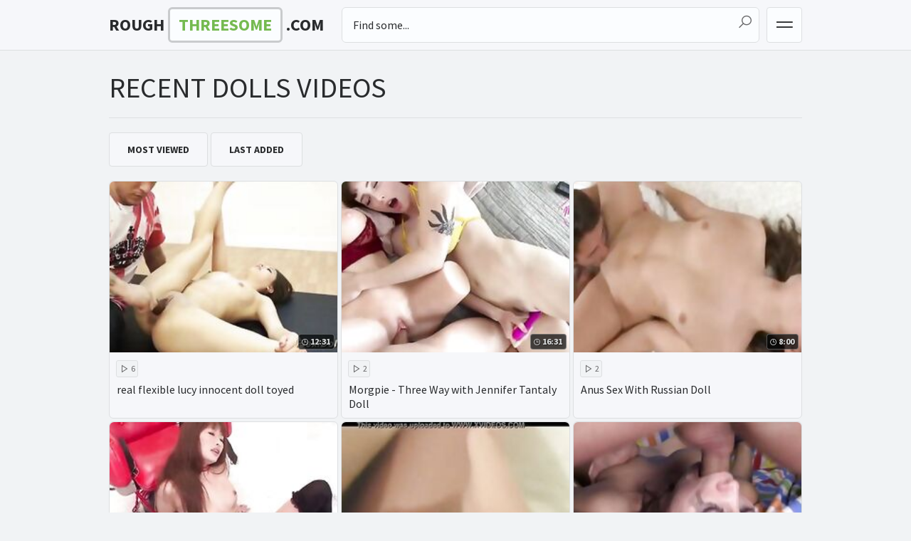

--- FILE ---
content_type: text/html
request_url: https://roughthreesome.com/en/category/114819154/Doll/popular/1/
body_size: 12327
content:
 
<!DOCTYPE html>
<html lang="en">
    <head>
        <meta charset="UTF-8"/>
        <base target="_blank">
        <meta content="origin" name="referrer">
        <title>Rough Threesome - From the moment I landed on [#CATEGORY_NAME#] homepage, I was already mesmerized.</title>
        <meta name="description" content="If you’re looking for an [#CATEGORY_NAME#] porn site with plenty of XXX movies, then you deserve to check out Rough Threesome. " />
        <link rel="alternate" hreflang="en" href="/en/category/114819154/Dolls/popular/1/" />
 
        <link rel="canonical" href="https://roughthreesome.com/en/category/114819154/Dolls/popular/1/"  />
        <link href="/css/styles.css" rel="stylesheet">
		<link type="image/png" sizes="32x32" rel="icon" href="/favicon.png">
        <meta name="viewport" content="width=device-width, initial-scale=1.0">
        <meta name="apple-touch-fullscreen" content="YES">
    </head>
    <body>
<script type="text/javascript">var CID=114819154;</script>
<script src="/js/iRwT4EZGtJH4Mx5hg.js" type="text/javascript"></script> 
               
        <div class="head-container">
        
            <div class="main-container">
                
                <a class="logo" href="/" target="_self">
                    <span>Rough</span><span class="accent">Threesome</span><span>.com</span>
                </a>
                
                <span class="menu-button"></span>
                <span class="search-button"></span>
                
                <div class="menu">
                    <ul>
                        <li class="videos-icon"><a href="https://livesexhookers.com/">Live Sex Hookers</a></li>
                        <li class="stars-icon"><a href="https://pornsites.love/">Best Porn Sites</a></li>
                    </ul>
                </div>
                
                
                <div class="search-sx88">
                    <form action="/en/search/" target="_self" class="search">
                        <div class="search-input">
                            <input type="text" name="search" placeholder="Find some...">
                        </div>
                        <button type="submit" title="Find"></button>
                    </form>
                </div>
                
            </div>
            
        </div>
        
 
        <div class="main-container">
        
        
            <h1>Recent Dolls Videos</h1>   
           
            <div class="clear-line"></div>
			
            <div class="filters">
                <a href="/en/category/114819154/Dolls/popular/1/" target="_self">Most Viewed</a>
                <a href="/en/category/114819154/Dolls/latest/1/" target="_self">Last Added</a>
            </div>    
			
            <div class="thumbs-container">
                         
  
                 <div class="thumb">
                    <a href="/en/video/10274139337543616920/" class="trd">
                        <div class="pic rectangle-ratio">
                            <img data-sg="8e95134af3278998" src="/thumbs/920/10274139337543616920_0.jpg" alt="real flexible lucy innocent doll toyed" width="400" height="225">
                            <span class="thumb-time">12:31</span>
                        </div>
                        <p>real flexible lucy innocent doll toyed</p>
                    </a>
                    <div class="meta">
                        <span class="thumb-views">6</span>
						
                    </div>
                </div>                                 
  
                 <div class="thumb">
                    <a href="/en/video/18007402489183931856/" class="trd">
                        <div class="pic rectangle-ratio">
                            <img data-sg="f9e72528174b0dd0" src="/thumbs/856/18007402489183931856_0.jpg" alt="Morgpie - Three Way with Jennifer Tantaly Doll" width="400" height="225">
                            <span class="thumb-time">16:31</span>
                        </div>
                        <p>Morgpie - Three Way with Jennifer Tantaly Doll</p>
                    </a>
                    <div class="meta">
                        <span class="thumb-views">2</span>
						
                    </div>
                </div>                                 
  
                 <div class="thumb">
                    <a href="/en/video/6590927205562925602/" class="trd">
                        <div class="pic rectangle-ratio">
                            <img data-sg="5b77ad5f8c094222" src="/thumbs/602/6590927205562925602_0.jpg" alt="Anus Sex With Russian Doll" width="400" height="225">
                            <span class="thumb-time">8:00</span>
                        </div>
                        <p>Anus Sex With Russian Doll</p>
                    </a>
                    <div class="meta">
                        <span class="thumb-views">2</span>
						
                    </div>
                </div>                                 
  
                 <div class="thumb">
                    <a href="/en/video/2392261998062244287/" class="trd">
                        <div class="pic rectangle-ratio">
                            <img data-sg="2133059ccc2a91bf" src="/thumbs/287/2392261998062244287_0.jpg" alt="Mana Aoki is a perfect fuck doll with hairy pussy" width="400" height="225">
                            <span class="thumb-time">5:01</span>
                        </div>
                        <p>Mana Aoki is a perfect fuck doll with hairy pussy</p>
                    </a>
                    <div class="meta">
                        <span class="thumb-views">3</span>
						
                    </div>
                </div>                                 
  
                 <div class="thumb">
                    <a href="/en/video/10356347597375281804/" class="trd">
                        <div class="pic rectangle-ratio">
                            <img data-sg="8fb9234500061a8c" src="/thumbs/804/10356347597375281804_0.jpg" alt="flexible sex doll rides huge cock" width="400" height="225">
                            <span class="thumb-time">7:12</span>
                        </div>
                        <p>flexible sex doll rides huge cock</p>
                    </a>
                    <div class="meta">
                        <span class="thumb-views">4</span>
						
                    </div>
                </div>                                 
  
                 <div class="thumb">
                    <a href="/en/video/14181072188793971857/" class="trd">
                        <div class="pic rectangle-ratio">
                            <img data-sg="c4cd4a056b3c6491" src="/thumbs/857/14181072188793971857_0.jpg" alt="This throat and twat abuse left this teen doll with her makeup ruined and a face full of spunk." width="400" height="225">
                            <span class="thumb-time">7:00</span>
                        </div>
                        <p>This throat and twat abuse left this teen doll with her makeup ruined and a face full of spunk.</p>
                    </a>
                    <div class="meta">
                        <span class="thumb-views">4</span>
						
                    </div>
                </div>                                 
  
                 <div class="thumb">
                    <a href="/en/video/18214244102216581949/" class="trd">
                        <div class="pic rectangle-ratio">
                            <img data-sg="fcc5fe81fcdf833d" src="/thumbs/949/18214244102216581949_0.jpg" alt="busty real flexi doll fucked" width="400" height="225">
                            <span class="thumb-time">7:45</span>
                        </div>
                        <p>busty real flexi doll fucked</p>
                    </a>
                    <div class="meta">
                        <span class="thumb-views">3</span>
						
                    </div>
                </div>                                 
  
                 <div class="thumb">
                    <a href="/en/video/13554958834931558004/" class="trd">
                        <div class="pic rectangle-ratio">
                            <img data-sg="bc1ce33e3d236674" src="/thumbs/4/13554958834931558004_0.jpg" alt="Screaming teen doll takes a real intense pussy pounding at home" width="400" height="225">
                            <span class="thumb-time">6:33</span>
                        </div>
                        <p>Screaming teen doll takes a real intense pussy pounding at home</p>
                    </a>
                    <div class="meta">
                        <span class="thumb-views">3</span>
						
                    </div>
                </div>                                 
  
                 <div class="thumb">
                    <a href="/en/video/15438680139845189593/" class="trd">
                        <div class="pic rectangle-ratio">
                            <img data-sg="d64135ca2059bfd9" src="/thumbs/593/15438680139845189593_0.jpg" alt="beautiful flexi katie kush fucked like a real doll" width="400" height="225">
                            <span class="thumb-time">12:26</span>
                        </div>
                        <p>beautiful flexi katie kush fucked like a real doll</p>
                    </a>
                    <div class="meta">
                        <span class="thumb-views">4</span>
						
                    </div>
                </div>                                 
  
                 <div class="thumb">
                    <a href="/en/video/11358804184807685621/" class="trd">
                        <div class="pic rectangle-ratio">
                            <img data-sg="9da294397caebdf5" src="/thumbs/621/11358804184807685621_0.jpg" alt="pierced real flexible doll fucked" width="400" height="225">
                            <span class="thumb-time">12:12</span>
                        </div>
                        <p>pierced real flexible doll fucked</p>
                    </a>
                    <div class="meta">
                        <span class="thumb-views">3</span>
						
                    </div>
                </div>                                 
  
                 <div class="thumb">
                    <a href="/en/video/15635995369242867387/" class="trd">
                        <div class="pic rectangle-ratio">
                            <img data-sg="d8fe36f1fd5fb6bb" src="/thumbs/387/15635995369242867387_0.jpg" alt="contortion teen fucked like a real doll" width="400" height="225">
                            <span class="thumb-time">7:40</span>
                        </div>
                        <p>contortion teen fucked like a real doll</p>
                    </a>
                    <div class="meta">
                        <span class="thumb-views">3</span>
						
                    </div>
                </div>                                 
  
                 <div class="thumb">
                    <a href="/en/video/12634755039689501253/" class="trd">
                        <div class="pic rectangle-ratio">
                            <img data-sg="af57aac44cc4ea45" src="/thumbs/253/12634755039689501253_0.jpg" alt="Huge Booty Girlfriend Pornstar Pretty Doll taking crazy backshots" width="400" height="225">
                            <span class="thumb-time">10:46</span>
                        </div>
                        <p>Huge Booty Girlfriend Pornstar Pretty Doll taking crazy backshots</p>
                    </a>
                    <div class="meta">
                        <span class="thumb-views">3</span>
						
                    </div>
                </div>                                 
  
                 <div class="thumb">
                    <a href="/en/video/10596416700441521481/" class="trd">
                        <div class="pic rectangle-ratio">
                            <img data-sg="930e08d8c9d56d49" src="/thumbs/481/10596416700441521481_0.jpg" alt="Couple Fantasty Threesome With Sex Doll Two Big Dick BBC Deep Anal Anal Pussy DP Titty Fuck Huge Cumshot" width="400" height="225">
                            <span class="thumb-time">8:32</span>
                        </div>
                        <p>Couple Fantasty Threesome With Sex Doll Two Big Dick BBC Deep Anal Anal Pussy DP Titty Fuck Huge Cumshot</p>
                    </a>
                    <div class="meta">
                        <span class="thumb-views">3</span>
						
                    </div>
                </div>                                 
  
                 <div class="thumb">
                    <a href="/en/video/13554958834903302816/" class="trd">
                        <div class="pic rectangle-ratio">
                            <img data-sg="bc1ce33e3b7442a0" src="/thumbs/816/13554958834903302816_0.jpg" alt="Blonde doll gets ass fucked in rough modes by two horny males" width="400" height="225">
                            <span class="thumb-time">7:19</span>
                        </div>
                        <p>Blonde doll gets ass fucked in rough modes by two horny males</p>
                    </a>
                    <div class="meta">
                        <span class="thumb-views">3</span>
						
                    </div>
                </div>                                 
  
                 <div class="thumb">
                    <a href="/en/video/17757404482896469595/" class="trd">
                        <div class="pic rectangle-ratio">
                            <img data-sg="f66ef94b5ff91e5b" src="/thumbs/595/17757404482896469595_0.jpg" alt="my tied and cuffed Asian fuck doll" width="400" height="225">
                            <span class="thumb-time">5:15</span>
                        </div>
                        <p>my tied and cuffed Asian fuck doll</p>
                    </a>
                    <div class="meta">
                        <span class="thumb-views">4</span>
						
                    </div>
                </div>                                 
  
                 <div class="thumb">
                    <a href="/en/video/16513135420243208415/" class="trd">
                        <div class="pic rectangle-ratio">
                            <img data-sg="e52a712ca38468df" src="/thumbs/415/16513135420243208415_0.jpg" alt="Cute young flexible doll gets toyed" width="400" height="225">
                            <span class="thumb-time">12:26</span>
                        </div>
                        <p>Cute young flexible doll gets toyed</p>
                    </a>
                    <div class="meta">
                        <span class="thumb-views">4</span>
						
                    </div>
                </div>                                 
  
                 <div class="thumb">
                    <a href="/en/video/13554958837761875616/" class="trd">
                        <div class="pic rectangle-ratio">
                            <img data-sg="bc1ce33ee5d69ea0" src="/thumbs/616/13554958837761875616_0.jpg" alt="Alluring ebony doll has an amazing fuck in POV" width="400" height="225">
                            <span class="thumb-time">6:21</span>
                        </div>
                        <p>Alluring ebony doll has an amazing fuck in POV</p>
                    </a>
                    <div class="meta">
                        <span class="thumb-views">4</span>
						
                    </div>
                </div>                                 
  
                 <div class="thumb">
                    <a href="/en/video/13554958836187060560/" class="trd">
                        <div class="pic rectangle-ratio">
                            <img data-sg="bc1ce33e87f8d950" src="/thumbs/560/13554958836187060560_0.jpg" alt="Relentless teen doll shares a rough fuck with her horny mommy" width="400" height="225">
                            <span class="thumb-time">7:31</span>
                        </div>
                        <p>Relentless teen doll shares a rough fuck with her horny mommy</p>
                    </a>
                    <div class="meta">
                        <span class="thumb-views">4</span>
						
                    </div>
                </div>                                 
  
                 <div class="thumb">
                    <a href="/en/video/13275063314987413629/" class="trd">
                        <div class="pic rectangle-ratio">
                            <img data-sg="b83a7fc02ca4f07d" src="/thumbs/629/13275063314987413629_0.jpg" alt="jmac rough fucking sex doll with big tits in teen threesome with anal lesbian bdsm and scissoring" width="400" height="225">
                            <span class="thumb-time">32:56</span>
                        </div>
                        <p>jmac rough fucking sex doll with big tits in teen threesome with anal lesbian bdsm and scissoring</p>
                    </a>
                    <div class="meta">
                        <span class="thumb-views">2</span>
						
                    </div>
                </div>                                 
  
                 <div class="thumb">
                    <a href="/en/video/11205319823955070680/" class="trd">
                        <div class="pic rectangle-ratio">
                            <img data-sg="9b814b02f57c0ed8" src="/thumbs/680/11205319823955070680_0.jpg" alt="Demented f. Viciously Fucks Daughters Holes Like a Rag Doll" width="400" height="225">
                            <span class="thumb-time">10:32</span>
                        </div>
                        <p>Demented f. Viciously Fucks Daughters Holes Like a Rag Doll</p>
                    </a>
                    <div class="meta">
                        <span class="thumb-views">2</span>
						
                    </div>
                </div>                                 
  
                 <div class="thumb">
                    <a href="/en/video/9199713453256029556/" class="trd">
                        <div class="pic rectangle-ratio">
                            <img data-sg="7fabf2a4c0b53574" src="/thumbs/556/9199713453256029556_0.jpg" alt="real flexi spandex doll brutal banged" width="400" height="225">
                            <span class="thumb-time">12:16</span>
                        </div>
                        <p>real flexi spandex doll brutal banged</p>
                    </a>
                    <div class="meta">
                        <span class="thumb-views">3</span>
						
                    </div>
                </div>                                 
  
                 <div class="thumb">
                    <a href="/en/video/8873158609878649340/" class="trd">
                        <div class="pic rectangle-ratio">
                            <img data-sg="7b23cabe618409fc" src="/thumbs/340/8873158609878649340_0.jpg" alt="Apolonia and Zoe Doll are going to get punished for being wet down their pants" width="400" height="225">
                            <span class="thumb-time">10:16</span>
                        </div>
                        <p>Apolonia and Zoe Doll are going to get punished for being wet down their pants</p>
                    </a>
                    <div class="meta">
                        <span class="thumb-views">3</span>
						
                    </div>
                </div>                                 
  
                 <div class="thumb">
                    <a href="/en/video/8824509279418686157/" class="trd">
                        <div class="pic rectangle-ratio">
                            <img data-sg="7a76f46f74e39acd" src="/thumbs/157/8824509279418686157_0.jpg" alt="Beauty Cintia Doll with Huge Naturals Gets Rough Fucked" width="400" height="225">
                            <span class="thumb-time">7:36</span>
                        </div>
                        <p>Beauty Cintia Doll with Huge Naturals Gets Rough Fucked</p>
                    </a>
                    <div class="meta">
                        <span class="thumb-views">2</span>
						
                    </div>
                </div>                                 
  
                 <div class="thumb">
                    <a href="/en/video/8784806376925684462/" class="trd">
                        <div class="pic rectangle-ratio">
                            <img data-sg="79e9e6db1d3de2ee" src="/thumbs/462/8784806376925684462_0.jpg" alt="Deranged doll girl turned into helpless torso and assfucked" width="400" height="225">
                            <span class="thumb-time">12:57</span>
                        </div>
                        <p>Deranged doll girl turned into helpless torso and assfucked</p>
                    </a>
                    <div class="meta">
                        <span class="thumb-views">2</span>
						
                    </div>
                </div>                                 
  
                 <div class="thumb">
                    <a href="/en/video/7551106910338126098/" class="trd">
                        <div class="pic rectangle-ratio">
                            <img data-sg="68caebba3bb39112" src="/thumbs/98/7551106910338126098_0.jpg" alt="Beauty Russian Doll Asshole Perfect" width="400" height="225">
                            <span class="thumb-time">13:02</span>
                        </div>
                        <p>Beauty Russian Doll Asshole Perfect</p>
                    </a>
                    <div class="meta">
                        <span class="thumb-views">2</span>
						
                    </div>
                </div>                                 
  
                 <div class="thumb">
                    <a href="/en/video/7424041143413289825/" class="trd">
                        <div class="pic rectangle-ratio">
                            <img data-sg="67077e15ef08b361" src="/thumbs/825/7424041143413289825_0.jpg" alt="real flexi doll katie kush banged" width="400" height="225">
                            <span class="thumb-time">12:26</span>
                        </div>
                        <p>real flexi doll katie kush banged</p>
                    </a>
                    <div class="meta">
                        <span class="thumb-views">2</span>
						
                    </div>
                </div>                                 
  
                 <div class="thumb">
                    <a href="/en/video/7327440556382926587/" class="trd">
                        <div class="pic rectangle-ratio">
                            <img data-sg="65b04c5d13feb6fb" src="/thumbs/587/7327440556382926587_0.jpg" alt="raped people were the dolls and accessories of this deranged and violent movie." width="400" height="225">
                            <span class="thumb-time">6:57</span>
                        </div>
                        <p>raped people were the dolls and accessories of this deranged and violent movie.</p>
                    </a>
                    <div class="meta">
                        <span class="thumb-views">3</span>
						
                    </div>
                </div>                                 
  
                 <div class="thumb">
                    <a href="/en/video/7052645495165129367/" class="trd">
                        <div class="pic rectangle-ratio">
                            <img data-sg="61e007b61a139297" src="/thumbs/367/7052645495165129367_0.jpg" alt="Amsterdam Fantasy Rough Sex Doll" width="400" height="225">
                            <span class="thumb-time">8:00</span>
                        </div>
                        <p>Amsterdam Fantasy Rough Sex Doll</p>
                    </a>
                    <div class="meta">
                        <span class="thumb-views">2</span>
						
                    </div>
                </div>                                 
  
                 <div class="thumb">
                    <a href="/en/video/5697590654151798609/" class="trd">
                        <div class="pic rectangle-ratio">
                            <img data-sg="4f11e883484daf51" src="/thumbs/609/5697590654151798609_0.jpg" alt="Tied-up Bondage Doll Lightly Spanked & Hardly Fucked" width="400" height="225">
                            <span class="thumb-time">14:00</span>
                        </div>
                        <p>Tied-up Bondage Doll Lightly Spanked & Hardly Fucked</p>
                    </a>
                    <div class="meta">
                        <span class="thumb-views">2</span>
						
                    </div>
                </div>                                 
  
                 <div class="thumb">
                    <a href="/en/video/3824942640741155482/" class="trd">
                        <div class="pic rectangle-ratio">
                            <img data-sg="3514ed10fb9f029a" src="/thumbs/482/3824942640741155482_0.jpg" alt="real teen doll getting her juicy pussy fucked hard" width="400" height="225">
                            <span class="thumb-time">5:07</span>
                        </div>
                        <p>real teen doll getting her juicy pussy fucked hard</p>
                    </a>
                    <div class="meta">
                        <span class="thumb-views">31</span>
						
                    </div>
                </div>                                 
  
                 <div class="thumb">
                    <a href="/en/video/3824942639418353757/" class="trd">
                        <div class="pic rectangle-ratio">
                            <img data-sg="3514ed10acc6a85d" src="/thumbs/757/3824942639418353757_0.jpg" alt="Mari Zombie role playing a evil doll" width="400" height="225">
                            <span class="thumb-time">2:07</span>
                        </div>
                        <p>Mari Zombie role playing a evil doll</p>
                    </a>
                    <div class="meta">
                        <span class="thumb-views">2</span>
						
                    </div>
                </div>                                 
  
                 <div class="thumb">
                    <a href="/en/video/3824942639076525657/" class="trd">
                        <div class="pic rectangle-ratio">
                            <img data-sg="3514ed109866c659" src="/thumbs/657/3824942639076525657_0.jpg" alt="real teen doll getting her juicy pussy fucked hard" width="400" height="225">
                            <span class="thumb-time">5:07</span>
                        </div>
                        <p>real teen doll getting her juicy pussy fucked hard</p>
                    </a>
                    <div class="meta">
                        <span class="thumb-views">1</span>
						
                    </div>
                </div>                                 
  
                 <div class="thumb">
                    <a href="/en/video/3824942638455262354/" class="trd">
                        <div class="pic rectangle-ratio">
                            <img data-sg="3514ed10735f0c92" src="/thumbs/354/3824942638455262354_0.jpg" alt="Stepsis is annoying, so i USED HER like a SEX DOLL" width="400" height="225">
                            <span class="thumb-time">8:12</span>
                        </div>
                        <p>Stepsis is annoying, so i USED HER like a SEX DOLL</p>
                    </a>
                    <div class="meta">
                        <span class="thumb-views">2</span>
						
                    </div>
                </div>                                 
  
                 <div class="thumb">
                    <a href="/en/video/3824942638121362597/" class="trd">
                        <div class="pic rectangle-ratio">
                            <img data-sg="3514ed105f7824a5" src="/thumbs/597/3824942638121362597_0.jpg" alt="Deranged doll girl turned into helpless torso and assfucked" width="400" height="225">
                            <span class="thumb-time">12:56</span>
                        </div>
                        <p>Deranged doll girl turned into helpless torso and assfucked</p>
                    </a>
                    <div class="meta">
                        <span class="thumb-views">3</span>
						
                    </div>
                </div>                                 
  
                 <div class="thumb">
                    <a href="/en/video/3824942638117328977/" class="trd">
                        <div class="pic rectangle-ratio">
                            <img data-sg="3514ed105f3a9851" src="/thumbs/977/3824942638117328977_0.jpg" alt="real flexi doll brutal ass fucked" width="400" height="225">
                            <span class="thumb-time">12:47</span>
                        </div>
                        <p>real flexi doll brutal ass fucked</p>
                    </a>
                    <div class="meta">
                        <span class="thumb-views">2</span>
						
                    </div>
                </div>                                 
  
                 <div class="thumb">
                    <a href="/en/video/3824942638066713389/" class="trd">
                        <div class="pic rectangle-ratio">
                            <img data-sg="3514ed105c36432d" src="/thumbs/389/3824942638066713389_0.jpg" alt="cute doll gets a cigar from her boos deep in her ass" width="400" height="225">
                            <span class="thumb-time">7:30</span>
                        </div>
                        <p>cute doll gets a cigar from her boos deep in her ass</p>
                    </a>
                    <div class="meta">
                        <span class="thumb-views">2</span>
						
                    </div>
                </div>                                 
  
                 <div class="thumb">
                    <a href="/en/video/3591129928543663386/" class="trd">
                        <div class="pic rectangle-ratio">
                            <img data-sg="31d641a4b51e751a" src="/thumbs/386/3591129928543663386_0.jpg" alt="Babe has threesome sex with man and silicone love doll" width="400" height="225">
                            <span class="thumb-time">6:00</span>
                        </div>
                        <p>Babe has threesome sex with man and silicone love doll</p>
                    </a>
                    <div class="meta">
                        <span class="thumb-views">2</span>
						
                    </div>
                </div>                                 
  
                 <div class="thumb">
                    <a href="/en/video/2705852735184955620/" class="trd">
                        <div class="pic rectangle-ratio">
                            <img data-sg="258d1eb9f737e8e4" src="/thumbs/620/2705852735184955620_0.jpg" alt="Beautiful baby doll Kayo with brutal dildo-by PACKMANS" width="400" height="225">
                            <span class="thumb-time">9:11</span>
                        </div>
                        <p>Beautiful baby doll Kayo with brutal dildo-by PACKMANS</p>
                    </a>
                    <div class="meta">
                        <span class="thumb-views">2</span>
						
                    </div>
                </div>                                 
  
                 <div class="thumb">
                    <a href="/en/video/2705852734586650555/" class="trd">
                        <div class="pic rectangle-ratio">
                            <img data-sg="258d1eb9d38e7fbb" src="/thumbs/555/2705852734586650555_0.v1580715300" alt="Flexi real doll rough anal fucked" width="400" height="225">
                            <span class="thumb-time">12:27</span>
                        </div>
                        <p>Flexi real doll rough anal fucked</p>
                    </a>
                    <div class="meta">
                        <span class="thumb-views">4</span>
						
                    </div>
                </div>                                 
  
                 <div class="thumb">
                    <a href="/en/video/2705852734041402690/" class="trd">
                        <div class="pic rectangle-ratio">
                            <img data-sg="258d1eb9b30ead42" src="/thumbs/690/2705852734041402690_0.jpg" alt="I Want To Be A Fuck Doll - hardcore pmv slapped tits rough" width="400" height="225">
                            <span class="thumb-time">4:27</span>
                        </div>
                        <p>I Want To Be A Fuck Doll - hardcore pmv slapped tits rough</p>
                    </a>
                    <div class="meta">
                        <span class="thumb-views">2</span>
						
                    </div>
                </div>                                 
  
                 <div class="thumb">
                    <a href="/en/video/2705852732982219628/" class="trd">
                        <div class="pic rectangle-ratio">
                            <img data-sg="258d1eb973ecd36c" src="/thumbs/628/2705852732982219628_0.jpg" alt="Deepthroat Dolls 131" width="400" height="225">
                            <span class="thumb-time">2:56</span>
                        </div>
                        <p>Deepthroat Dolls 131</p>
                    </a>
                    <div class="meta">
                        <span class="thumb-views">2</span>
						
                    </div>
                </div>                                 
  
                 <div class="thumb">
                    <a href="/en/video/1499272071047602097/" class="trd">
                        <div class="pic rectangle-ratio">
                            <img data-sg="14ce7c015074dfb1" src="/thumbs/97/1499272071047602097_0.jpg" alt="real flexible teen doll assfucked" width="400" height="225">
                            <span class="thumb-time">7:34</span>
                        </div>
                        <p>real flexible teen doll assfucked</p>
                    </a>
                    <div class="meta">
                        <span class="thumb-views">3</span>
						
                    </div>
                </div>                                 
  
                 <div class="thumb">
                    <a href="/en/video/1426482547809300753/" class="trd">
                        <div class="pic rectangle-ratio">
                            <img data-sg="13cbe251c477b111" src="/thumbs/753/1426482547809300753_0.jpg" alt="Strip cock suck party and brutal orgy The dolls are trying to elevate" width="400" height="225">
                            <span class="thumb-time">8:00</span>
                        </div>
                        <p>Strip cock suck party and brutal orgy The dolls are trying to elevate</p>
                    </a>
                    <div class="meta">
                        <span class="thumb-views">2</span>
						
                    </div>
                </div>                                 
  
                 <div class="thumb">
                    <a href="/en/video/1426482546198416533/" class="trd">
                        <div class="pic rectangle-ratio">
                            <img data-sg="13cbe25164738c95" src="/thumbs/533/1426482546198416533_0.jpg" alt="Giantess slave crush We meet the greatest youthful dolls in the world and" width="400" height="225">
                            <span class="thumb-time">8:00</span>
                        </div>
                        <p>Giantess slave crush We meet the greatest youthful dolls in the world and</p>
                    </a>
                    <div class="meta">
                        <span class="thumb-views">2</span>
						
                    </div>
                </div>                                 
  
                 <div class="thumb">
                    <a href="/en/video/1426482545880424294/" class="trd">
                        <div class="pic rectangle-ratio">
                            <img data-sg="13cbe251517f5f66" src="/thumbs/294/1426482545880424294_0.jpg" alt="Silicone sex doll hd and rough reverse gangbang xxx Helpless teenager" width="400" height="225">
                            <span class="thumb-time">8:00</span>
                        </div>
                        <p>Silicone sex doll hd and rough reverse gangbang xxx Helpless teenager</p>
                    </a>
                    <div class="meta">
                        <span class="thumb-views">2</span>
						
                    </div>
                </div>                                 
  
                 <div class="thumb">
                    <a href="/en/video/1426482545840463789/" class="trd">
                        <div class="pic rectangle-ratio">
                            <img data-sg="13cbe2514f1d9fad" src="/thumbs/789/1426482545840463789_0.jpg" alt="Lovely ebony doll has seduced a young pal to fuck her brains out" width="400" height="225">
                            <span class="thumb-time">5:57</span>
                        </div>
                        <p>Lovely ebony doll has seduced a young pal to fuck her brains out</p>
                    </a>
                    <div class="meta">
                        <span class="thumb-views">2</span>
						
                    </div>
                </div>                                 
  
                 <div class="thumb">
                    <a href="/en/video/1426482544789222216/" class="trd">
                        <div class="pic rectangle-ratio">
                            <img data-sg="13cbe2511074f348" src="/thumbs/216/1426482544789222216_0.jpg" alt="Enema punishment This prissy supreme doll actually might be a slut " width="400" height="225">
                            <span class="thumb-time">8:00</span>
                        </div>
                        <p>Enema punishment This prissy supreme doll actually might be a slut </p>
                    </a>
                    <div class="meta">
                        <span class="thumb-views">2</span>
						
                    </div>
                </div>                                 
  
                 <div class="thumb">
                    <a href="/en/video/818907823368579970/" class="trd">
                        <div class="pic rectangle-ratio">
                            <img data-sg="b5d58539bac2b82" src="/thumbs/970/818907823368579970_0.jpg" alt="Transsexual Doll Ass Fucked Hard By BF" width="400" height="225">
                            <span class="thumb-time">3:04</span>
                        </div>
                        <p>Transsexual Doll Ass Fucked Hard By BF</p>
                    </a>
                    <div class="meta">
                        <span class="thumb-views">2</span>
						
                    </div>
                </div>                                 
  
                 <div class="thumb">
                    <a href="/en/video/658854455739853170/" class="trd">
                        <div class="pic rectangle-ratio">
                            <img data-sg="924b8a3010ea972" src="/thumbs/170/658854455739853170_0.jpg" alt="My brother me to have anal sex in the b. doll and tore my pussy of Chod Chod" width="400" height="225">
                            <span class="thumb-time">16:31</span>
                        </div>
                        <p>My brother me to have anal sex in the b. doll and tore my pussy of Chod Chod</p>
                    </a>
                    <div class="meta">
                        <span class="thumb-views">1</span>
						
                    </div>
                </div>                                 
  
                 <div class="thumb">
                    <a href="/en/video/479957316618001537/" class="trd">
                        <div class="pic rectangle-ratio">
                            <img data-sg="6a926a2f45d9c81" src="/thumbs/537/479957316618001537_0.jpg" alt="Rough fucking ending up with mouthful for brunette doll" width="400" height="225">
                            <span class="thumb-time">6:11</span>
                        </div>
                        <p>Rough fucking ending up with mouthful for brunette doll</p>
                    </a>
                    <div class="meta">
                        <span class="thumb-views">6</span>
						
                    </div>
                </div>                                 
    
                            
            </div>
			
             <div class="pages-wrapper">
                
                <div class="navi">

                </div>
                      
            </div>
                              
            
            <div class="brkas-container">
                
                <div class="brka">
                    <a href="https://camjke.com/" target="_blank"><img src="/videojscss/camjke/camjke2.png" width="300" height="250" border="0" alt="camjke.com - live sex cams"></a>
                </div>
                
                <div class="brka brka-2"> <!-- Additional class="brka-2" - for 2-th banner will shows only if user screen has enough width -->
                    <script async src="//go.showmeyouradsnow.com/unaksbr5.js"></script>
<div data-asg-ins data-spots="457808" style="width: 300px; height: 250px;"></div>

                </div>
                
                <div class="brka brka-3"> <!-- Additional class="brka-3" - for 3-th banner will shows only if user screen has enough width -->
                    <script async src="//go.showmeyouradsnow.com/M8KetEX5.js"></script>
<div data-asg-ins data-spots="457809" style="width: 300px; height: 250px;"></div>

                </div>
                
                <div class="brka brka-4"> <!-- Additional class="brka-4" - for 4-th banner will shows only if user screen has enough width -->
                    <script async src="//go.showmeyouradsnow.com/SB43lfW9.js"></script>
<div data-asg-ins data-spots="457810" style="width: 300px; height: 250px;"></div>

                </div>
                
                <div class="brka brka-5"> <!-- Additional class="brka-5" - for 5-th banner will shows only if user screen has enough width -->
                    <a href="https://camjke.com/" target="_blank"><img src="/videojscss/camjke/camjke2.png" width="300" height="250" border="0" alt="camjke.com - live sex cams"></a>
                </div>
                
            </div>
            
            
            
            
            <h2>Popular Searches</h2>
            
            
            <div class="swipe-list searches-list">
                <div class="swiper">
                    <ul class="swiper-wrapper">
<li class="swiper-slide"><a href="/en/search/RG9sbA/" target="_self" title="Doll">Doll</a></li> <li class="swiper-slide"><a href="/en/search/TWFuIGZ1Y2sgc2V4IGRvbGwgdG95/" target="_self" title="Man fuck sex doll toy">Man fuck sex doll toy</a></li> <li class="swiper-slide"><a href="/en/search/U2V4IGRvbGw/" target="_self" title="Sex doll">Sex doll</a></li> <li class="swiper-slide"><a href="/en/search/VGllZCBzZXggZG9sbA/" target="_self" title="Tied sex doll">Tied sex doll</a></li> <li class="swiper-slide"><a href="/en/search/QXNpYW4tUmVkaGVhZC1TZXgtRG9sbC1HZXRzLUhlci1TZXh5LUJvZHktTGlja2Vk/" target="_self" title="Asian-Redhead-Sex-Doll-Gets-Her-Sexy-Body-Licked">Asian-Redhead-Sex-Doll-Gets-Her-Sexy-Body-Licked</a></li> <li class="swiper-slide"><a href="/en/search/RnVjayBzZXggZG9sbA/" target="_self" title="Fuck sex doll">Fuck sex doll</a></li> <li class="swiper-slide"><a href="/en/search/c2V4IGRvbGwgbGF0ZXg/" target="_self" title="sex doll latex">sex doll latex</a></li> <li class="swiper-slide"><a href="/en/search/QSBraWxsZXIgc2V4IGRvbGwgcGFyb2R5/" target="_self" title="A killer sex doll parody">A killer sex doll parody</a></li> <li class="swiper-slide"><a href="/en/search/U2V4IGRvbGwgZ3Vt/" target="_self" title="Sex doll gum">Sex doll gum</a></li> <li class="swiper-slide"><a href="/en/search/UmVhbCBzZXggZG9sbA/" target="_self" title="Real sex doll">Real sex doll</a></li> <li class="swiper-slide"><a href="/en/search/RGF1Z2h0ZXIgZmF0aGVyIHNleCBkb2xs/" target="_self" title="Daughter father sex doll">Daughter father sex doll</a></li> <li class="swiper-slide"><a href="/en/search/RG9sbCBjb3NwbGF5IHNleA/" target="_self" title="Doll cosplay sex">Doll cosplay sex</a></li> <li class="swiper-slide"><a href="/en/search/QSBraWxsZXIgYSBzZXggZG9sbCBwYXJvZHk/" target="_self" title="A killer a sex doll parody">A killer a sex doll parody</a></li> <li class="swiper-slide"><a href="/en/search/RnVjayBkb2xsIHRveQ/" target="_self" title="Fuck doll toy">Fuck doll toy</a></li> <li class="swiper-slide"><a href="/en/search/ZnVjayBkb2xs/" target="_self" title="fuck doll">fuck doll</a></li> <li class="swiper-slide"><a href="/en/search/c2lsaWNvbmUgc2V4IGRvbGw/" target="_self" title="silicone sex doll">silicone sex doll</a></li> <li class="swiper-slide"><a href="/en/search/RG9sbHMgYmlnIGRpY2s/" target="_self" title="Dolls big dick">Dolls big dick</a></li> <li class="swiper-slide"><a href="/en/search/c3BhbmRleCB0ZWVuIGRvbGw/" target="_self" title="spandex teen doll">spandex teen doll</a></li> <li class="swiper-slide"><a href="/en/search/bW9tIGZ1Y2sgZG9sbA/" target="_self" title="mom fuck doll">mom fuck doll</a></li> <li class="swiper-slide"><a href="/en/search/RE9sbCBkcmVzcyB0ZWVu/" target="_self" title="DOll dress teen">DOll dress teen</a></li> <li class="swiper-slide"><a href="/en/search/TWFsZSBzb2xvIG1hc3RlcmJhdGlvbiBzZXggZG9sbA/" target="_self" title="Male solo masterbation sex doll">Male solo masterbation sex doll</a></li> <li class="swiper-slide"><a href="/en/search/cmVhbCBkb2xs/" target="_self" title="real doll">real doll</a></li> <li class="swiper-slide"><a href="/en/search/ZG9sbCByYXBl/" target="_self" title="doll rape">doll rape</a></li> <li class="swiper-slide"><a href="/en/search/Z2lybCB3aXRoIHNleCBkb2xs/" target="_self" title="girl with sex doll">girl with sex doll</a></li> <li class="swiper-slide"><a href="/en/search/c2V4IGRvbGwgc2lsaWNvbmU/" target="_self" title="sex doll silicone">sex doll silicone</a></li> <li class="swiper-slide"><a href="/en/search/ZG9sbCBjcmVhbXBpZQ/" target="_self" title="doll creampie">doll creampie</a></li> <li class="swiper-slide"><a href="/en/search/VGVlbiBEb2xsIGxpdHRsZSB0aXRzIGFtYXRldXIgbGVzYmlhbiBhbmFsIGJydXRhbA/" target="_self" title="Teen Doll little tits amateur lesbian anal brutal">Teen Doll little tits amateur lesbian anal brutal</a></li> <li class="swiper-slide"><a href="/en/search/TGF0ZXggZG9sbCBhbmFs/" target="_self" title="Latex doll anal">Latex doll anal</a></li> <li class="swiper-slide"><a href="/en/search/ZG9sbCBmdWNr/" target="_self" title="doll fuck">doll fuck</a></li> <li class="swiper-slide"><a href="/en/search/QmlnIGRvbGwgaG91c2UgcmFwZQ/" target="_self" title="Big doll house rape">Big doll house rape</a></li> <li class="swiper-slide"><a href="/en/search/VGVlbiBkb2xs/" target="_self" title="Teen doll">Teen doll</a></li> <li class="swiper-slide"><a href="/en/search/bWVuIGZ1Y2sgZG9sbA/" target="_self" title="men fuck doll">men fuck doll</a></li> <li class="swiper-slide"><a href="/en/search/TGl0dGxlIHRlZW4gZG9sbCBmb3JjZWQgYW5hbA/" target="_self" title="Little teen doll forced anal">Little teen doll forced anal</a></li> <li class="swiper-slide"><a href="/en/search/QXNpYW4gZG9sbA/" target="_self" title="Asian doll">Asian doll</a></li> <li class="swiper-slide"><a href="/en/search/Um9iZXIgZG9sbCBzZXg/" target="_self" title="Rober doll sex">Rober doll sex</a></li> <li class="swiper-slide"><a href="/en/search/YmVhdXRpZnVsbCBkb2xsIG1vdmllIHNleA/" target="_self" title="beautifull doll movie sex">beautifull doll movie sex</a></li> <li class="swiper-slide"><a href="/en/search/RGFkZHlzIExpdHRsZSBLaW5rIERvbGwgT25seWZhbnM/" target="_self" title="Daddys Little Kink Doll Onlyfans">Daddys Little Kink Doll Onlyfans</a></li> <li class="swiper-slide"><a href="/en/search/aW5mbGF0YWJsZSBsYXRleCBkb2xs/" target="_self" title="inflatable latex doll">inflatable latex doll</a></li> <li class="swiper-slide"><a href="/en/search/ZmVldCBkb2xs/" target="_self" title="feet doll">feet doll</a></li> <li class="swiper-slide"><a href="/en/search/dGVlbiBkb2xscw/" target="_self" title="teen dolls">teen dolls</a></li> <li class="swiper-slide"><a href="/en/search/U2lzc3kgZG9sbA/" target="_self" title="Sissy doll">Sissy doll</a></li> <li class="swiper-slide"><a href="/en/search/dXNlZCBsaWtlIGEgZG9sbA/" target="_self" title="used like a doll">used like a doll</a></li> <li class="swiper-slide"><a href="/en/search/VGlmZmFueSBEb2xs/" target="_self" title="Tiffany Doll">Tiffany Doll</a></li> <li class="swiper-slide"><a href="/en/search/bGlsLnZhbXB5LmRvbGw/" target="_self" title="lil.vampy.doll">lil.vampy.doll</a></li> <li class="swiper-slide"><a href="/en/search/ZG9sbCB0b3lz/" target="_self" title="doll toys">doll toys</a></li> <li class="swiper-slide"><a href="/en/search/UnViYmVyIGRvbGw/" target="_self" title="Rubber doll">Rubber doll</a></li> <li class="swiper-slide"><a href="/en/search/YW5hbCBmbGV4aSBkb2xs/" target="_self" title="anal flexi doll">anal flexi doll</a></li> <li class="swiper-slide"><a href="/en/search/QmFyYmllIGRvbGw/" target="_self" title="Barbie doll">Barbie doll</a></li> <li class="swiper-slide"><a href="/en/search/U3VzcGVuZGVkIGxhdGV4IGRvbGw/" target="_self" title="Suspended latex doll">Suspended latex doll</a></li> <li class="swiper-slide"><a href="/en/search/QmFyYmVkIFdpcmUgRG9sbHM/" target="_self" title="Barbed Wire Dolls">Barbed Wire Dolls</a></li> <li class="swiper-slide"><a href="/en/search/TWVsaXNzYSBEb2xs/" target="_self" title="Melissa Doll">Melissa Doll</a></li>  
                    </ul>
                    <div class="swiper-button-next"></div>
                    <div class="swiper-button-prev"></div>
                </div>
            </div>
            
            
            
            
            <h2>Popular Similar Sites</h2>
            
            <div class="swipe-list cats-list">
                <div class="swiper">
                    
                    <ul class="swiper-wrapper">
                        

                        <li class="swiper-slide">
                            <div class="thumb thumb-cat">
                                <a href="https://pornostupri.net/" data-ct="4098275384"  class="trd">
                                    <div class="pic wide-ratio">
                                        <img src="/thumbs/trdbnr4/4098275384.jpg" alt="porno stupri" width="400" height="225">
                                    </div>
                                    <p>porno stupri</p>
                                </a>
                                <div class="meta">
                                    <span class="thumb-total">porno stupri videos</span>
                                </div>
                            </div>
                        </li>

	  
  

                        <li class="swiper-slide">
                            <div class="thumb thumb-cat">
                                <a href="https://vergewaltigungen.pro/" data-ct="1907285463"  class="trd">
                                    <div class="pic wide-ratio">
                                        <img src="/thumbs/trdbnr3/1907285463.jpg" alt="vergewaltigungen" width="400" height="225">
                                    </div>
                                    <p>vergewaltigungen</p>
                                </a>
                                <div class="meta">
                                    <span class="thumb-total">vergewaltigungen videos</span>
                                </div>
                            </div>
                        </li>

	  
  

                        <li class="swiper-slide">
                            <div class="thumb thumb-cat">
                                <a href="https://incestrapeporn.com/" data-ct="346811034"  class="trd">
                                    <div class="pic wide-ratio">
                                        <img src="/thumbs/trdbnr4/346811034.jpg" alt="incest rape porn" width="400" height="225">
                                    </div>
                                    <p>incest rape porn</p>
                                </a>
                                <div class="meta">
                                    <span class="thumb-total">incest rape porn videos</span>
                                </div>
                            </div>
                        </li>

	  
  

                        <li class="swiper-slide">
                            <div class="thumb thumb-cat">
                                <a href="https://rapeporn.mobi/" data-ct="2285178488"  class="trd">
                                    <div class="pic wide-ratio">
                                        <img src="/thumbs/trdbnr8/2285178488.jpg" alt="rape porn" width="400" height="225">
                                    </div>
                                    <p>rape porn</p>
                                </a>
                                <div class="meta">
                                    <span class="thumb-total">rape porn videos</span>
                                </div>
                            </div>
                        </li>

	  
  

                        <li class="swiper-slide">
                            <div class="thumb thumb-cat">
                                <a href="http://pornoviolaciones.pro/" data-ct="411021745"  class="trd">
                                    <div class="pic wide-ratio">
                                        <img src="/thumbs/trdbnr5/411021745.jpg" alt="porno violaciones" width="400" height="225">
                                    </div>
                                    <p>porno violaciones</p>
                                </a>
                                <div class="meta">
                                    <span class="thumb-total">porno violaciones videos</span>
                                </div>
                            </div>
                        </li>

	  
  

                        <li class="swiper-slide">
                            <div class="thumb thumb-cat">
                                <a href="https://roughbbc.com/" data-ct="125410236"  class="trd">
                                    <div class="pic wide-ratio">
                                        <img src="/thumbs/trdbnr6/125410236.jpg" alt="roughbbc.com" width="400" height="225">
                                    </div>
                                    <p>roughbbc.com</p>
                                </a>
                                <div class="meta">
                                    <span class="thumb-total">roughbbc.com videos</span>
                                </div>
                            </div>
                        </li>

	  
  

                        <li class="swiper-slide">
                            <div class="thumb thumb-cat">
                                <a href="https://bestrapepornvideos.com/" data-ct="1577207432"  class="trd">
                                    <div class="pic wide-ratio">
                                        <img src="/thumbs/trdbnr2/1577207432.jpg" alt="best rape porn videos" width="400" height="225">
                                    </div>
                                    <p>best rape porn videos</p>
                                </a>
                                <div class="meta">
                                    <span class="thumb-total">best rape porn videos videos</span>
                                </div>
                            </div>
                        </li>

	  
  

                        <li class="swiper-slide">
                            <div class="thumb thumb-cat">
                                <a href="https://roughblackporn.com/" data-ct="2169719129"  class="trd">
                                    <div class="pic wide-ratio">
                                        <img src="/thumbs/trdbnr9/2169719129.jpg" alt="roughblackporn" width="400" height="225">
                                    </div>
                                    <p>roughblackporn</p>
                                </a>
                                <div class="meta">
                                    <span class="thumb-total">roughblackporn videos</span>
                                </div>
                            </div>
                        </li>

	  
  

                        <li class="swiper-slide">
                            <div class="thumb thumb-cat">
                                <a href="https://realrapevideos.com/" data-ct="2077318114"  class="trd">
                                    <div class="pic wide-ratio">
                                        <img src="/thumbs/trdbnr4/2077318114.jpg" alt="real rape videos" width="400" height="225">
                                    </div>
                                    <p>real rape videos</p>
                                </a>
                                <div class="meta">
                                    <span class="thumb-total">real rape videos videos</span>
                                </div>
                            </div>
                        </li>

	  
  

                        <li class="swiper-slide">
                            <div class="thumb thumb-cat">
                                <a href="https://rapevideossite.com/" data-ct="2943348297"  class="trd">
                                    <div class="pic wide-ratio">
                                        <img src="/thumbs/trdbnr7/2943348297.jpg" alt="rape videos site" width="400" height="225">
                                    </div>
                                    <p>rape videos site</p>
                                </a>
                                <div class="meta">
                                    <span class="thumb-total">rape videos site videos</span>
                                </div>
                            </div>
                        </li>

	  
  

                        <li class="swiper-slide">
                            <div class="thumb thumb-cat">
                                <a href="https://bestroughfuck.com/" data-ct="18593853"  class="trd">
                                    <div class="pic wide-ratio">
                                        <img src="/thumbs/trdbnr3/18593853.jpg" alt="best rough fuck" width="400" height="225">
                                    </div>
                                    <p>best rough fuck</p>
                                </a>
                                <div class="meta">
                                    <span class="thumb-total">best rough fuck videos</span>
                                </div>
                            </div>
                        </li>

	  
  

                        <li class="swiper-slide">
                            <div class="thumb thumb-cat">
                                <a href="https://4kgangrapeporn.com/" data-ct="21514818"  class="trd">
                                    <div class="pic wide-ratio">
                                        <img src="/thumbs/trdbnr8/21514818.jpg" alt="4k gang rape porn" width="400" height="225">
                                    </div>
                                    <p>4k gang rape porn</p>
                                </a>
                                <div class="meta">
                                    <span class="thumb-total">4k gang rape porn videos</span>
                                </div>
                            </div>
                        </li>

	  
  

                        <li class="swiper-slide">
                            <div class="thumb thumb-cat">
                                <a href="https://roughsexualvideos.com/" data-ct="24354194"  class="trd">
                                    <div class="pic wide-ratio">
                                        <img src="/thumbs/trdbnr4/24354194.jpg" alt="rough sexual videos" width="400" height="225">
                                    </div>
                                    <p>rough sexual videos</p>
                                </a>
                                <div class="meta">
                                    <span class="thumb-total">rough sexual videos videos</span>
                                </div>
                            </div>
                        </li>

	  
  

                        <li class="swiper-slide">
                            <div class="thumb thumb-cat">
                                <a href="https://analrape.pro/" data-ct="61781352"  class="trd">
                                    <div class="pic wide-ratio">
                                        <img src="/thumbs/trdbnr2/61781352.jpg" alt="anal rape" width="400" height="225">
                                    </div>
                                    <p>anal rape</p>
                                </a>
                                <div class="meta">
                                    <span class="thumb-total">anal rape videos</span>
                                </div>
                            </div>
                        </li>

	  
  

                        <li class="swiper-slide">
                            <div class="thumb thumb-cat">
                                <a href="http://brutalfucking.net/" data-ct="71242159"  class="trd">
                                    <div class="pic wide-ratio">
                                        <img src="/thumbs/trdbnr9/71242159.jpg" alt="brutal fucking" width="400" height="225">
                                    </div>
                                    <p>brutal fucking</p>
                                </a>
                                <div class="meta">
                                    <span class="thumb-total">brutal fucking videos</span>
                                </div>
                            </div>
                        </li>

	  
  

                        <li class="swiper-slide">
                            <div class="thumb thumb-cat">
                                <a href="https://brutalanal.net/" data-ct="86307881"  class="trd">
                                    <div class="pic wide-ratio">
                                        <img src="/thumbs/trdbnr1/86307881.jpg" alt="Brutal Anal" width="400" height="225">
                                    </div>
                                    <p>Brutal Anal</p>
                                </a>
                                <div class="meta">
                                    <span class="thumb-total">Brutal Anal videos</span>
                                </div>
                            </div>
                        </li>

	  
  

                        <li class="swiper-slide">
                            <div class="thumb thumb-cat">
                                <a href="https://hard-coreroughporn.com/" data-ct="117087133"  class="trd">
                                    <div class="pic wide-ratio">
                                        <img src="/thumbs/trdbnr3/117087133.jpg" alt="hard-coreroughporn" width="400" height="225">
                                    </div>
                                    <p>hard-coreroughporn</p>
                                </a>
                                <div class="meta">
                                    <span class="thumb-total">hard-coreroughporn videos</span>
                                </div>
                            </div>
                        </li>

	  
  

                        <li class="swiper-slide">
                            <div class="thumb thumb-cat">
                                <a href="https://roughporntube.net/" data-ct="141476794"  class="trd">
                                    <div class="pic wide-ratio">
                                        <img src="/thumbs/trdbnr4/141476794.jpg" alt="RoughPornTube.net" width="400" height="225">
                                    </div>
                                    <p>RoughPornTube.net</p>
                                </a>
                                <div class="meta">
                                    <span class="thumb-total">RoughPornTube.net videos</span>
                                </div>
                            </div>
                        </li>

	  
  

                        <li class="swiper-slide">
                            <div class="thumb thumb-cat">
                                <a href="http://rapeporn.me" data-ct="155053430"  class="trd">
                                    <div class="pic wide-ratio">
                                        <img src="/thumbs/trdbnr0/155053430.jpg" alt="Rape Porn" width="400" height="225">
                                    </div>
                                    <p>Rape Porn</p>
                                </a>
                                <div class="meta">
                                    <span class="thumb-total">Rape Porn videos</span>
                                </div>
                            </div>
                        </li>

	  
  

                        <li class="swiper-slide">
                            <div class="thumb thumb-cat">
                                <a href="https://gangrape.pro/" data-ct="204808478"  class="trd">
                                    <div class="pic wide-ratio">
                                        <img src="/thumbs/trdbnr8/204808478.jpg" alt="gang rape" width="400" height="225">
                                    </div>
                                    <p>gang rape</p>
                                </a>
                                <div class="meta">
                                    <span class="thumb-total">gang rape videos</span>
                                </div>
                            </div>
                        </li>

	  
  

                        <li class="swiper-slide">
                            <div class="thumb thumb-cat">
                                <a href="https://bestpornrape.com/" data-ct="210081653"  class="trd">
                                    <div class="pic wide-ratio">
                                        <img src="/thumbs/trdbnr3/210081653.jpg" alt="best porn rape" width="400" height="225">
                                    </div>
                                    <p>best porn rape</p>
                                </a>
                                <div class="meta">
                                    <span class="thumb-total">best porn rape videos</span>
                                </div>
                            </div>
                        </li>

	  
  

                        <li class="swiper-slide">
                            <div class="thumb thumb-cat">
                                <a href="https://forceporn.org/" data-ct="221336375"  class="trd">
                                    <div class="pic wide-ratio">
                                        <img src="/thumbs/trdbnr5/221336375.jpg" alt="ForcedPorn" width="400" height="225">
                                    </div>
                                    <p>ForcedPorn</p>
                                </a>
                                <div class="meta">
                                    <span class="thumb-total">ForcedPorn videos</span>
                                </div>
                            </div>
                        </li>

	  
  

                        <li class="swiper-slide">
                            <div class="thumb thumb-cat">
                                <a href="https://roughgangbang.pro/" data-ct="246475672"  class="trd">
                                    <div class="pic wide-ratio">
                                        <img src="/thumbs/trdbnr2/246475672.jpg" alt="rough gangbang" width="400" height="225">
                                    </div>
                                    <p>rough gangbang</p>
                                </a>
                                <div class="meta">
                                    <span class="thumb-total">rough gangbang videos</span>
                                </div>
                            </div>
                        </li>

	  
  

                        <li class="swiper-slide">
                            <div class="thumb thumb-cat">
                                <a href="https://videopornostupri.net/" data-ct="250457911"  class="trd">
                                    <div class="pic wide-ratio">
                                        <img src="/thumbs/trdbnr1/250457911.jpg" alt="video porno stupri" width="400" height="225">
                                    </div>
                                    <p>video porno stupri</p>
                                </a>
                                <div class="meta">
                                    <span class="thumb-total">video porno stupri videos</span>
                                </div>
                            </div>
                        </li>

	  
  

                        <li class="swiper-slide">
                            <div class="thumb thumb-cat">
                                <a href="https://rapepornsite.com/" data-ct="301636323"  class="trd">
                                    <div class="pic wide-ratio">
                                        <img src="/thumbs/trdbnr3/301636323.jpg" alt="rape porn site" width="400" height="225">
                                    </div>
                                    <p>rape porn site</p>
                                </a>
                                <div class="meta">
                                    <span class="thumb-total">rape porn site videos</span>
                                </div>
                            </div>
                        </li>

	  
  

                        <li class="swiper-slide">
                            <div class="thumb thumb-cat">
                                <a href="https://brutalsex.net/" data-ct="343680525"  class="trd">
                                    <div class="pic wide-ratio">
                                        <img src="/thumbs/trdbnr5/343680525.jpg" alt="Brutal Sex" width="400" height="225">
                                    </div>
                                    <p>Brutal Sex</p>
                                </a>
                                <div class="meta">
                                    <span class="thumb-total">Brutal Sex videos</span>
                                </div>
                            </div>
                        </li>

	  
  

                        <li class="swiper-slide">
                            <div class="thumb thumb-cat">
                                <a href="https://roughanalporn.com/" data-ct="428638829"  class="trd">
                                    <div class="pic wide-ratio">
                                        <img src="/thumbs/trdbnr9/428638829.jpg" alt="roughanalporn" width="400" height="225">
                                    </div>
                                    <p>roughanalporn</p>
                                </a>
                                <div class="meta">
                                    <span class="thumb-total">roughanalporn videos</span>
                                </div>
                            </div>
                        </li>

	  
  

                        <li class="swiper-slide">
                            <div class="thumb thumb-cat">
                                <a href="https://roughtube.net/" data-ct="453876826"  class="trd">
                                    <div class="pic wide-ratio">
                                        <img src="/thumbs/trdbnr6/453876826.jpg" alt="RoughTube" width="400" height="225">
                                    </div>
                                    <p>RoughTube</p>
                                </a>
                                <div class="meta">
                                    <span class="thumb-total">RoughTube videos</span>
                                </div>
                            </div>
                        </li>

	  
  

                        <li class="swiper-slide">
                            <div class="thumb thumb-cat">
                                <a href="http://rapeporn.name" data-ct="506518648"  class="trd">
                                    <div class="pic wide-ratio">
                                        <img src="/thumbs/trdbnr8/506518648.jpg" alt="Rape Porn" width="400" height="225">
                                    </div>
                                    <p>Rape Porn</p>
                                </a>
                                <div class="meta">
                                    <span class="thumb-total">Rape Porn videos</span>
                                </div>
                            </div>
                        </li>

	  
  

                        <li class="swiper-slide">
                            <div class="thumb thumb-cat">
                                <a href="https://forcedblowjobsite.com/" data-ct="533641852"  class="trd">
                                    <div class="pic wide-ratio">
                                        <img src="/thumbs/trdbnr2/533641852.jpg" alt="forced blowjob site" width="400" height="225">
                                    </div>
                                    <p>forced blowjob site</p>
                                </a>
                                <div class="meta">
                                    <span class="thumb-total">forced blowjob site videos</span>
                                </div>
                            </div>
                        </li>

	  
                          
                    </ul>
                    <div class="swiper-button-next"></div>
                    <div class="swiper-button-prev"></div>
                </div>
            </div>
            
            
            
            <h2>Categories List</h2>
            
            <ul class="list">
                
       
<li><a href="/en/category/111476818/18-21/popular/1/" target="_self"><span>18-21</span> <span class="total">133 vids</span></a></li>
       
<li><a href="/en/category/111542354/African/popular/1/" target="_self"><span>African</span> <span class="total">74 vids</span></a></li>
       
<li><a href="/en/category/111607890/Amateur/popular/1/" target="_self"><span>Amateur</span> <span class="total">4202 vids</span></a></li>
       
<li><a href="/en/category/111673426/Anal/popular/1/" target="_self"><span>Anal</span> <span class="total">5261 vids</span></a></li>
       
<li><a href="/en/category/111804498/Arab/popular/1/" target="_self"><span>Arab</span> <span class="total">115 vids</span></a></li>
       
<li><a href="/en/category/111870034/Asian/popular/1/" target="_self"><span>Asian</span> <span class="total">1295 vids</span></a></li>
       
<li><a href="/en/category/111935570/Ass/popular/1/" target="_self"><span>Ass</span> <span class="total">2478 vids</span></a></li>
       
<li><a href="/en/category/111018066/Assault/popular/1/" target="_self"><span>Assault</span> <span class="total">47 vids</span></a></li>
       
<li><a href="/en/category/112197714/BBW/popular/1/" target="_self"><span>BBW</span> <span class="total">735 vids</span></a></li>
       
<li><a href="/en/category/112263250/BDSM/popular/1/" target="_self"><span>BDSM</span> <span class="total">2831 vids</span></a></li>
       
<li><a href="/en/category/112001106/Babes/popular/1/" target="_self"><span>Babes</span> <span class="total">1695 vids</span></a></li>
       
<li><a href="/en/category/112066642/Bathroom/popular/1/" target="_self"><span>Bathroom</span> <span class="total">64 vids</span></a></li>
       
<li><a href="/en/category/112328786/Beach/popular/1/" target="_self"><span>Beach</span> <span class="total">47 vids</span></a></li>
       
<li><a href="/en/category/112525394/Big Cock/popular/1/" target="_self"><span>Big Cock</span> <span class="total">1780 vids</span></a></li>
       
<li><a href="/en/category/112459858/Big Tits/popular/1/" target="_self"><span>Big Tits</span> <span class="total">1618 vids</span></a></li>
       
<li><a href="/en/category/112590930/Bikini/popular/1/" target="_self"><span>Bikini</span> <span class="total">49 vids</span></a></li>
       
<li><a href="/en/category/112656466/Bisexuals/popular/1/" target="_self"><span>Bisexuals</span> <span class="total">28 vids</span></a></li>
       
<li><a href="/en/category/112722002/Blondes/popular/1/" target="_self"><span>Blondes</span> <span class="total">1763 vids</span></a></li>
       
<li><a href="/en/category/112787538/Blowjobs/popular/1/" target="_self"><span>Blowjobs</span> <span class="total">4631 vids</span></a></li>
       
<li><a href="/en/category/113115218/Booty/popular/1/" target="_self"><span>Booty</span> <span class="total">173 vids</span></a></li>
       
<li><a href="/en/category/112853074/Brazil/popular/1/" target="_self"><span>Brazil</span> <span class="total">34 vids</span></a></li>
       
<li><a href="/en/category/112918610/British/popular/1/" target="_self"><span>British</span> <span class="total">194 vids</span></a></li>
       
<li><a href="/en/category/112984146/Brunettes/popular/1/" target="_self"><span>Brunettes</span> <span class="total">22 vids</span></a></li>
       
<li><a href="/en/category/110886994/Brutal/popular/1/" target="_self"><span>Brutal</span> <span class="total">3838 vids</span></a></li>
       
<li><a href="/en/category/113049682/Bukkake/popular/1/" target="_self"><span>Bukkake</span> <span class="total">110 vids</span></a></li>
       
<li><a href="/en/category/113180754/Bus/popular/1/" target="_self"><span>Bus</span> <span class="total">19 vids</span></a></li>
       
<li><a href="/en/category/114229330/CFNM/popular/1/" target="_self"><span>CFNM</span> <span class="total">92 vids</span></a></li>
       
<li><a href="/en/category/114163794/Cash/popular/1/" target="_self"><span>Cash</span> <span class="total">76 vids</span></a></li>
       
<li><a href="/en/category/113377362/Casting/popular/1/" target="_self"><span>Casting</span> <span class="total">201 vids</span></a></li>
       
<li><a href="/en/category/113508434/Celebrities/popular/1/" target="_self"><span>Celebrities</span> <span class="total">81 vids</span></a></li>
       
<li><a href="/en/category/113573970/Cheating/popular/1/" target="_self"><span>Cheating</span> <span class="total">196 vids</span></a></li>
       
<li><a href="/en/category/114294866/Cheerleader/popular/1/" target="_self"><span>Cheerleader</span> <span class="total">30 vids</span></a></li>
       
<li><a href="/en/category/114360402/Chinese/popular/1/" target="_self"><span>Chinese</span> <span class="total">59 vids</span></a></li>
       
<li><a href="/en/category/113639506/Closeups/popular/1/" target="_self"><span>Closeups</span> <span class="total">7 vids</span></a></li>
       
<li><a href="/en/category/113705042/College/popular/1/" target="_self"><span>College</span> <span class="total">262 vids</span></a></li>
       
<li><a href="/en/category/113770578/Compilation/popular/1/" target="_self"><span>Compilation</span> <span class="total">243 vids</span></a></li>
       
<li><a href="/en/category/113246290/Cosplay/popular/1/" target="_self"><span>Cosplay</span> <span class="total">58 vids</span></a></li>
       
<li><a href="/en/category/113836114/Couple/popular/1/" target="_self"><span>Couple</span> <span class="total">459 vids</span></a></li>
       
<li><a href="/en/category/113901650/Creampie/popular/1/" target="_self"><span>Creampie</span> <span class="total">1058 vids</span></a></li>
       
<li><a href="/en/category/114425938/Crossdresser/popular/1/" target="_self"><span>Crossdresser</span> <span class="total">29 vids</span></a></li>
       
<li><a href="/en/category/113442898/Cuckold/popular/1/" target="_self"><span>Cuckold</span> <span class="total">179 vids</span></a></li>
       
<li><a href="/en/category/113967186/Cumshot/popular/1/" target="_self"><span>Cumshot</span> <span class="total">1768 vids</span></a></li>
       
<li><a href="/en/category/114032722/Cute/popular/1/" target="_self"><span>Cute</span> <span class="total">308 vids</span></a></li>
       
<li><a href="/en/category/114098258/Czech/popular/1/" target="_self"><span>Czech</span> <span class="total">171 vids</span></a></li>
       
<li><a href="/en/category/114688082/Deep Throat/popular/1/" target="_self"><span>Deep Throat</span> <span class="total">2486 vids</span></a></li>
       
<li><a href="/en/category/111214674/Deflower/popular/1/" target="_self"><span>Deflower</span> <span class="total">12 vids</span></a></li>
       
<li><a href="/en/category/114557010/Dildo/popular/1/" target="_self"><span>Dildo</span> <span class="total">717 vids</span></a></li>
       
<li><a href="/en/category/114753618/Doctor/popular/1/" target="_self"><span>Doctor</span> <span class="total">86 vids</span></a></li>
       
<li><a href="/en/category/114884690/Doggystyle/popular/1/" target="_self"><span>Doggystyle</span> <span class="total">1625 vids</span></a></li>
       
<li><a href="/en/category/114819154/Dolls/popular/1/" target="_self"><span>Dolls</span> <span class="total">50 vids</span></a></li>
       
<li><a href="/en/category/115081298/Double/popular/1/" target="_self"><span>Double</span> <span class="total">358 vids</span></a></li>
       
<li><a href="/en/category/115146834/Double Anal/popular/1/" target="_self"><span>Double Anal</span> <span class="total">191 vids</span></a></li>
       
<li><a href="/en/category/114950226/Double Penetration/popular/1/" target="_self"><span>Double Penetration</span> <span class="total">291 vids</span></a></li>
       
<li><a href="/en/category/115015762/Drunk/popular/1/" target="_self"><span>Drunk</span> <span class="total">1164 vids</span></a></li>
       
<li><a href="/en/category/115212370/Ebony/popular/1/" target="_self"><span>Ebony</span> <span class="total">1410 vids</span></a></li>
       
<li><a href="/en/category/115277906/Emo/popular/1/" target="_self"><span>Emo</span> <span class="total">60 vids</span></a></li>
       
<li><a href="/en/category/115343442/Erotic/popular/1/" target="_self"><span>Erotic</span> <span class="total">95 vids</span></a></li>
       
<li><a href="/en/category/115408978/European/popular/1/" target="_self"><span>European</span> <span class="total">419 vids</span></a></li>
       
<li><a href="/en/category/115474514/Face Sitting/popular/1/" target="_self"><span>Face Sitting</span> <span class="total">15 vids</span></a></li>
       
<li><a href="/en/category/115540050/Facial/popular/1/" target="_self"><span>Facial</span> <span class="total">774 vids</span></a></li>
       
<li><a href="/en/category/115605586/Femdom/popular/1/" target="_self"><span>Femdom</span> <span class="total">377 vids</span></a></li>
       
<li><a href="/en/category/115671122/Fetish/popular/1/" target="_self"><span>Fetish</span> <span class="total">1327 vids</span></a></li>
       
<li><a href="/en/category/116129874/Filipina/popular/1/" target="_self"><span>Filipina</span> <span class="total">34 vids</span></a></li>
       
<li><a href="/en/category/115736658/Fingering/popular/1/" target="_self"><span>Fingering</span> <span class="total">479 vids</span></a></li>
       
<li><a href="/en/category/115802194/First Time/popular/1/" target="_self"><span>First Time</span> <span class="total">407 vids</span></a></li>
       
<li><a href="/en/category/115867730/Fisting/popular/1/" target="_self"><span>Fisting</span> <span class="total">248 vids</span></a></li>
       
<li><a href="/en/category/115933266/Flashing/popular/1/" target="_self"><span>Flashing</span> <span class="total">7 vids</span></a></li>
       
<li><a href="/en/category/116195410/Foot Fetish/popular/1/" target="_self"><span>Foot Fetish</span> <span class="total">179 vids</span></a></li>
       
<li><a href="/en/category/115998802/Footjob/popular/1/" target="_self"><span>Footjob</span> <span class="total">71 vids</span></a></li>
       
<li><a href="/en/category/110821458/Forced/popular/1/" target="_self"><span>Forced</span> <span class="total">7191 vids</span></a></li>
       
<li><a href="/en/category/116064338/Foursome/popular/1/" target="_self"><span>Foursome</span> <span class="total">66 vids</span></a></li>
       
<li><a href="/en/category/116260946/French/popular/1/" target="_self"><span>French</span> <span class="total">126 vids</span></a></li>
       
<li><a href="/en/category/116392018/Full Movie/popular/1/" target="_self"><span>Full Movie</span> <span class="total">168 vids</span></a></li>
       
<li><a href="/en/category/116457554/Funny/popular/1/" target="_self"><span>Funny</span> <span class="total">31 vids</span></a></li>
       
<li><a href="/en/category/116523090/Gangbang/popular/1/" target="_self"><span>Gangbang</span> <span class="total">1028 vids</span></a></li>
       
<li><a href="/en/category/116588626/Gays/popular/1/" target="_self"><span>Gays</span> <span class="total">2196 vids</span></a></li>
       
<li><a href="/en/category/116785234/German/popular/1/" target="_self"><span>German</span> <span class="total">441 vids</span></a></li>
       
<li><a href="/en/category/116850770/Girlfriend/popular/1/" target="_self"><span>Girlfriend</span> <span class="total">378 vids</span></a></li>
       
<li><a href="/en/category/116916306/Glasses/popular/1/" target="_self"><span>Glasses</span> <span class="total">91 vids</span></a></li>
       
<li><a href="/en/category/116981842/Gloryhole/popular/1/" target="_self"><span>Gloryhole</span> <span class="total">12 vids</span></a></li>
       
<li><a href="/en/category/117047378/Gothic/popular/1/" target="_self"><span>Gothic</span> <span class="total">46 vids</span></a></li>
       
<li><a href="/en/category/117112914/Granny/popular/1/" target="_self"><span>Granny</span> <span class="total">141 vids</span></a></li>
       
<li><a href="/en/category/117178450/Group Sex/popular/1/" target="_self"><span>Group Sex</span> <span class="total">468 vids</span></a></li>
       
<li><a href="/en/category/117309522/Hairy/popular/1/" target="_self"><span>Hairy</span> <span class="total">301 vids</span></a></li>
       
<li><a href="/en/category/117375058/Handjob/popular/1/" target="_self"><span>Handjob</span> <span class="total">539 vids</span></a></li>
       
<li><a href="/en/category/117440594/Hardcore/popular/1/" target="_self"><span>Hardcore</span> <span class="total">4238 vids</span></a></li>
       
<li><a href="/en/category/117571666/Hidden Cams/popular/1/" target="_self"><span>Hidden Cams</span> <span class="total">1 vids</span></a></li>
       
<li><a href="/en/category/117243986/Hollywood/popular/1/" target="_self"><span>Hollywood</span> <span class="total">29 vids</span></a></li>
       
<li><a href="/en/category/117637202/Homemade/popular/1/" target="_self"><span>Homemade</span> <span class="total">1476 vids</span></a></li>
       
<li><a href="/en/category/117702738/Hotel/popular/1/" target="_self"><span>Hotel</span> <span class="total">80 vids</span></a></li>
       
<li><a href="/en/category/116654162/Hunks/popular/1/" target="_self"><span>Hunks</span> <span class="total">172 vids</span></a></li>
       
<li><a href="/en/category/111345746/Incest/popular/1/" target="_self"><span>Incest</span> <span class="total">630 vids</span></a></li>
       
<li><a href="/en/category/117768274/Indian/popular/1/" target="_self"><span>Indian</span> <span class="total">446 vids</span></a></li>
       
<li><a href="/en/category/117833810/Interracial/popular/1/" target="_self"><span>Interracial</span> <span class="total">1260 vids</span></a></li>
       
<li><a href="/en/category/117964882/Italian/popular/1/" target="_self"><span>Italian</span> <span class="total">82 vids</span></a></li>
       
<li><a href="/en/category/118095954/Japanese/popular/1/" target="_self"><span>Japanese</span> <span class="total">668 vids</span></a></li>
       
<li><a href="/en/category/118227026/Jeans/popular/1/" target="_self"><span>Jeans</span> <span class="total">30 vids</span></a></li>
       
<li><a href="/en/category/118161490/Jerking/popular/1/" target="_self"><span>Jerking</span> <span class="total">18 vids</span></a></li>
       
<li><a href="/en/category/118358098/Ladyboys/popular/1/" target="_self"><span>Ladyboys</span> <span class="total">7 vids</span></a></li>
       
<li><a href="/en/category/118423634/Latex/popular/1/" target="_self"><span>Latex</span> <span class="total">67 vids</span></a></li>
       
<li><a href="/en/category/118489170/Latina/popular/1/" target="_self"><span>Latina</span> <span class="total">690 vids</span></a></li>
       
<li><a href="/en/category/118554706/Lesbian/popular/1/" target="_self"><span>Lesbian</span> <span class="total">611 vids</span></a></li>
       
<li><a href="/en/category/118620242/Licking/popular/1/" target="_self"><span>Licking</span> <span class="total">152 vids</span></a></li>
       
<li><a href="/en/category/118685778/Lingerie/popular/1/" target="_self"><span>Lingerie</span> <span class="total">401 vids</span></a></li>
       
<li><a href="/en/category/118816850/Machine Sex/popular/1/" target="_self"><span>Machine Sex</span> <span class="total">82 vids</span></a></li>
       
<li><a href="/en/category/118751314/Maid/popular/1/" target="_self"><span>Maid</span> <span class="total">74 vids</span></a></li>
       
<li><a href="/en/category/118947922/Massage/popular/1/" target="_self"><span>Massage</span> <span class="total">96 vids</span></a></li>
       
<li><a href="/en/category/119013458/Masturbation/popular/1/" target="_self"><span>Masturbation</span> <span class="total">254 vids</span></a></li>
       
<li><a href="/en/category/119078994/Mature/popular/1/" target="_self"><span>Mature</span> <span class="total">1925 vids</span></a></li>
       
<li><a href="/en/category/119144530/Mexican/popular/1/" target="_self"><span>Mexican</span> <span class="total">21 vids</span></a></li>
       
<li><a href="/en/category/119275602/Milf/popular/1/" target="_self"><span>Milf</span> <span class="total">2408 vids</span></a></li>
       
<li><a href="/en/category/118882386/Mistress/popular/1/" target="_self"><span>Mistress</span> <span class="total">99 vids</span></a></li>
       
<li><a href="/en/category/119341138/Nipples/popular/1/" target="_self"><span>Nipples</span> <span class="total">70 vids</span></a></li>
       
<li><a href="/en/category/119406674/Nude/popular/1/" target="_self"><span>Nude</span> <span class="total">84 vids</span></a></li>
       
<li><a href="/en/category/119472210/Nurse/popular/1/" target="_self"><span>Nurse</span> <span class="total">52 vids</span></a></li>
       
<li><a href="/en/category/119537746/Nylon/popular/1/" target="_self"><span>Nylon</span> <span class="total">11 vids</span></a></li>
       
<li><a href="/en/category/119603282/Office/popular/1/" target="_self"><span>Office</span> <span class="total">237 vids</span></a></li>
       
<li><a href="/en/category/119668818/Oiled/popular/1/" target="_self"><span>Oiled</span> <span class="total">75 vids</span></a></li>
       
<li><a href="/en/category/119734354/Old Man/popular/1/" target="_self"><span>Old Man</span> <span class="total">716 vids</span></a></li>
       
<li><a href="/en/category/119930962/Orgasm/popular/1/" target="_self"><span>Orgasm</span> <span class="total">809 vids</span></a></li>
       
<li><a href="/en/category/119799890/Orgy/popular/1/" target="_self"><span>Orgy</span> <span class="total">326 vids</span></a></li>
       
<li><a href="/en/category/119865426/Outdoor/popular/1/" target="_self"><span>Outdoor</span> <span class="total">257 vids</span></a></li>
       
<li><a href="/en/category/120520786/POV/popular/1/" target="_self"><span>POV</span> <span class="total">801 vids</span></a></li>
       
<li><a href="/en/category/119996498/Panties/popular/1/" target="_self"><span>Panties</span> <span class="total">151 vids</span></a></li>
       
<li><a href="/en/category/120193106/Pantyhose/popular/1/" target="_self"><span>Pantyhose</span> <span class="total">473 vids</span></a></li>
       
<li><a href="/en/category/120258642/Party/popular/1/" target="_self"><span>Party</span> <span class="total">174 vids</span></a></li>
       
<li><a href="/en/category/120324178/Pissing/popular/1/" target="_self"><span>Pissing</span> <span class="total">144 vids</span></a></li>
       
<li><a href="/en/category/120062034/Polish/popular/1/" target="_self"><span>Polish</span> <span class="total">22 vids</span></a></li>
       
<li><a href="/en/category/120455250/Pornstar/popular/1/" target="_self"><span>Pornstar</span> <span class="total">719 vids</span></a></li>
       
<li><a href="/en/category/120586322/Pregnant/popular/1/" target="_self"><span>Pregnant</span> <span class="total">74 vids</span></a></li>
       
<li><a href="/en/category/120651858/Public/popular/1/" target="_self"><span>Public</span> <span class="total">211 vids</span></a></li>
       
<li><a href="/en/category/120717394/Pussy/popular/1/" target="_self"><span>Pussy</span> <span class="total">1705 vids</span></a></li>
       
<li><a href="/en/category/110755922/Rape/popular/1/" target="_self"><span>Rape</span> <span class="total">3399 vids</span></a></li>
       
<li><a href="/en/category/111149138/Ravish/popular/1/" target="_self"><span>Ravish</span> <span class="total">14 vids</span></a></li>
       
<li><a href="/en/category/120782930/Reality/popular/1/" target="_self"><span>Reality</span> <span class="total">253 vids</span></a></li>
       
<li><a href="/en/category/120848466/Redheads/popular/1/" target="_self"><span>Redheads</span> <span class="total">368 vids</span></a></li>
       
<li><a href="/en/category/120979538/Rimjob/popular/1/" target="_self"><span>Rimjob</span> <span class="total">62 vids</span></a></li>
       
<li><a href="/en/category/82/Rough/popular/1/" target="_self"><span>Rough</span> <span class="total">18117 vids</span></a></li>
       
<li><a href="/en/category/120914002/Russian/popular/1/" target="_self"><span>Russian</span> <span class="total">614 vids</span></a></li>
       
<li><a href="/en/category/121307218/Schoolgirl/popular/1/" target="_self"><span>Schoolgirl</span> <span class="total">106 vids</span></a></li>
       
<li><a href="/en/category/122683474/Secretary/popular/1/" target="_self"><span>Secretary</span> <span class="total">237 vids</span></a></li>
       
<li><a href="/en/category/121372754/Shemale/popular/1/" target="_self"><span>Shemale</span> <span class="total">44 vids</span></a></li>
       
<li><a href="/en/category/122880082/Short Hair/popular/1/" target="_self"><span>Short Hair</span> <span class="total">24 vids</span></a></li>
       
<li><a href="/en/category/121438290/Shower/popular/1/" target="_self"><span>Shower</span> <span class="total">72 vids</span></a></li>
       
<li><a href="/en/category/121569362/Skinny/popular/1/" target="_self"><span>Skinny</span> <span class="total">658 vids</span></a></li>
       
<li><a href="/en/category/122486866/Small Tits/popular/1/" target="_self"><span>Small Tits</span> <span class="total">417 vids</span></a></li>
       
<li><a href="/en/category/121634898/Smoking/popular/1/" target="_self"><span>Smoking</span> <span class="total">46 vids</span></a></li>
       
<li><a href="/en/category/121241682/Socks/popular/1/" target="_self"><span>Socks</span> <span class="total">33 vids</span></a></li>
       
<li><a href="/en/category/121700434/Softcore/popular/1/" target="_self"><span>Softcore</span> <span class="total">21 vids</span></a></li>
       
<li><a href="/en/category/121176146/Solo/popular/1/" target="_self"><span>Solo</span> <span class="total">71 vids</span></a></li>
       
<li><a href="/en/category/121110610/Son/popular/1/" target="_self"><span>Son</span> <span class="total">193 vids</span></a></li>
       
<li><a href="/en/category/122224722/Spanish/popular/1/" target="_self"><span>Spanish</span> <span class="total">58 vids</span></a></li>
       
<li><a href="/en/category/121765970/Spanking/popular/1/" target="_self"><span>Spanking</span> <span class="total">1013 vids</span></a></li>
       
<li><a href="/en/category/121831506/Sport/popular/1/" target="_self"><span>Sport</span> <span class="total">13 vids</span></a></li>
       
<li><a href="/en/category/121045074/Spy/popular/1/" target="_self"><span>Spy</span> <span class="total">32 vids</span></a></li>
       
<li><a href="/en/category/121897042/Squirting/popular/1/" target="_self"><span>Squirting</span> <span class="total">594 vids</span></a></li>
       
<li><a href="/en/category/122355794/Stockings/popular/1/" target="_self"><span>Stockings</span> <span class="total">327 vids</span></a></li>
       
<li><a href="/en/category/121962578/Strapon/popular/1/" target="_self"><span>Strapon</span> <span class="total">107 vids</span></a></li>
       
<li><a href="/en/category/122028114/Striptease/popular/1/" target="_self"><span>Striptease</span> <span class="total">62 vids</span></a></li>
       
<li><a href="/en/category/122093650/Stud/popular/1/" target="_self"><span>Stud</span> <span class="total">47 vids</span></a></li>
       
<li><a href="/en/category/122290258/Swallow/popular/1/" target="_self"><span>Swallow</span> <span class="total">232 vids</span></a></li>
       
<li><a href="/en/category/122552402/Swingers/popular/1/" target="_self"><span>Swingers</span> <span class="total">103 vids</span></a></li>
       
<li><a href="/en/category/122945618/Tattoos/popular/1/" target="_self"><span>Tattoos</span> <span class="total">25 vids</span></a></li>
       
<li><a href="/en/category/123011154/Teacher/popular/1/" target="_self"><span>Teacher</span> <span class="total">111 vids</span></a></li>
       
<li><a href="/en/category/123142226/Teen Anal/popular/1/" target="_self"><span>Teen Anal</span> <span class="total">1205 vids</span></a></li>
       
<li><a href="/en/category/123076690/Teens/popular/1/" target="_self"><span>Teens</span> <span class="total">5064 vids</span></a></li>
       
<li><a href="/en/category/123207762/Thai/popular/1/" target="_self"><span>Thai</span> <span class="total">168 vids</span></a></li>
       
<li><a href="/en/category/123273298/Threesome/popular/1/" target="_self"><span>Threesome</span> <span class="total">1122 vids</span></a></li>
       
<li><a href="/en/category/123338834/Tits/popular/1/" target="_self"><span>Tits</span> <span class="total">641 vids</span></a></li>
       
<li><a href="/en/category/123404370/Toys/popular/1/" target="_self"><span>Toys</span> <span class="total">272 vids</span></a></li>
       
<li><a href="/en/category/116719698/Twinks/popular/1/" target="_self"><span>Twinks</span> <span class="total">196 vids</span></a></li>
       
<li><a href="/en/category/123666514/Ugly/popular/1/" target="_self"><span>Ugly</span> <span class="total">44 vids</span></a></li>
       
<li><a href="/en/category/123535442/Uniform/popular/1/" target="_self"><span>Uniform</span> <span class="total">225 vids</span></a></li>
       
<li><a href="/en/category/123600978/Upskirts/popular/1/" target="_self"><span>Upskirts</span> <span class="total">27 vids</span></a></li>
       
<li><a href="/en/category/123863122/Vintage/popular/1/" target="_self"><span>Vintage</span> <span class="total">135 vids</span></a></li>
       
<li><a href="/en/category/111083602/Violate/popular/1/" target="_self"><span>Violate</span> <span class="total">33 vids</span></a></li>
       
<li><a href="/en/category/110952530/Violent/popular/1/" target="_self"><span>Violent</span> <span class="total">1135 vids</span></a></li>
       
<li><a href="/en/category/123928658/Voyeur/popular/1/" target="_self"><span>Voyeur</span> <span class="total">176 vids</span></a></li>
       
<li><a href="/en/category/123994194/Webcam/popular/1/" target="_self"><span>Webcam</span> <span class="total">96 vids</span></a></li>
       
<li><a href="/en/category/124059730/Whore/popular/1/" target="_self"><span>Whore</span> <span class="total">355 vids</span></a></li>
       
<li><a href="/en/category/124125266/Wife/popular/1/" target="_self"><span>Wife</span> <span class="total">1222 vids</span></a></li>
       
<li><a href="/en/category/124190802/Wrestling/popular/1/" target="_self"><span>Wrestling</span> <span class="total">51 vids</span></a></li>
       
<li><a href="/en/category/123797586/Young/popular/1/" target="_self"><span>Young</span> <span class="total">1484 vids</span></a></li>
 
                
			</ul>
 
           
        </div>
        
        <div class="footer-container">
            
            <div class="main-container">
                
                <p><span>&copy; Rough Threesome	.</span> All Rigths Reserved.</p>
                <p>Rough Threesome is a free hosting service for porn videos. Every video uploaded, is shown on our indexes more or less three days after uploading. Our pages contain absolutely no spyware/adware/trojan/etc. There is no charge for viewing our videos.
</p>
            </div>
            
        </div>
        
        <div class="menu-cover"><div class="cover-close" title="CLOSE"></div></div>
        
        
        <script src="/js/jquery.min.js"></script>
        <script src="/js/functions.js"></script>
        <script src="/js/swiper.min.js"></script>
                
        <script>
          var swiper = new Swiper(".swiper", {
            slidesPerView: "auto",
            pagination: {
              clickable: true,
            },
            navigation: {
              nextEl: '.swiper-button-next',
              prevEl: '.swiper-button-prev',
            },
          });
        </script>
        
     <script defer src="https://static.cloudflareinsights.com/beacon.min.js/vcd15cbe7772f49c399c6a5babf22c1241717689176015" integrity="sha512-ZpsOmlRQV6y907TI0dKBHq9Md29nnaEIPlkf84rnaERnq6zvWvPUqr2ft8M1aS28oN72PdrCzSjY4U6VaAw1EQ==" data-cf-beacon='{"version":"2024.11.0","token":"e82da27355374286a7349a1abdfe1f71","r":1,"server_timing":{"name":{"cfCacheStatus":true,"cfEdge":true,"cfExtPri":true,"cfL4":true,"cfOrigin":true,"cfSpeedBrain":true},"location_startswith":null}}' crossorigin="anonymous"></script>
</body>       
  <script>
   window.asgvastcnf = {
     spotUrl: "//go.showmeyouradsnow.com/api/spots/457811",
     height: {
       mobile: 113,
       desktop: '25%'
     },
     width: {
       mobile: 200,
       desktop: '22%'
     }
   }
 </script>
<script type="text/javascript" src="//go.showmeyouradsnow.com/vast-im.js"></script> 
</html>




--- FILE ---
content_type: text/css
request_url: https://roughthreesome.com/css/styles.css
body_size: 4625
content:
body, .thumb .meta span, .list a span.total, .full-meta span, .top-text-button, .footer-container a, .menu-button:hover, .search-button:hover, .menu-button.active, .search-button.active, .thumb .meta a:hover:before, .swiper li a:hover, .swiper-button-next:hover, .swiper-button-prev:hover
{ background-color: rgb(241,243,245); }

.full-table, .footer-container, .menu, .search, .head-container, .thumb a, .filters a, .swipe-list, .swiper-button-next, .swiper-button-prev, .pages-wrapper, .view-all a, .list a, .about
{ background-color: rgb(246,247,250); }

.menu a, .swiper li .thumb a, .pages-wrapper a, .swiper li a, .list a:hover span.total, .full-meta a, .footer-container a:hover
{ background-color: rgba(255,255,255,0.3); }

a.logo span.accent, .full-meta a:hover, .thumb a:hover, .thumb .meta a:hover, .swiper li .thumb a:hover, .filters a:hover, .filters a.active, .swiper li a:hover, .menu a:hover, .menu a.active, .menu-button, .search-button, .search-input, .view-all a:hover, .list a:hover, .pages-wrapper a:hover, .pages-wrapper a.active
{ background-color: rgb(251,253,255); }

.footer-container, .pic, .brka
{ background-color: rgb(231,233,235); }

.clear-line, .full-brkas-container, .clear, .full-container, .full-meta a, .full-meta span, .footer-container a, .footer-container, .menu, .search-input, .search, .menu-button, .search-button, .menu a, .head-container, .thumb a, .thumb .meta span, .filters, .filters a, .pages-wrapper, .pages-wrapper a, .pages-wrapper span, .swipe-list, .swiper li a, .swiper-button-next, .swiper-button-prev, .view-all a, .list a, .list a span.total, .about
{ border-color: rgb(221,223,225); }

.full-meta a:hover, .menu-button:hover, .search-button:hover, .menu-button.active, .search-button.active, .menu a:hover, .menu a.active, a.logo span.accent, .filters a:hover, .filters a.active, .thumb .meta a:hover, .pages-wrapper a:hover, .pages-wrapper a.active, .swiper li a:hover, .swiper-button-next:hover, .swiper-button-prev:hover, .view-all a:hover, .footer-container a:hover, .thumb a:hover, .swiper li .thumb a:hover, .list a:hover
{ border-color: rgb(201,203,205); }

.footer-container a, body, .search button, .list a span.total
{ color: rgb(103,103,105); text-shadow: 1px 1px 0 rgba(255,255,255,0.2); }

a:hover, a.like:hover:before, a.dislike:hover:before, a.logo span.accent, .pages-wrapper a:hover, .pages-wrapper a.active, .menu a.active, .full-meta a:before, .menu a:before, .menu-button, .search-button, .search button:hover, .list a:before, .filters a.active, .thumb .meta a:before, .swiper li a:before, .swiper-button-next, .swiper-button-prev, .about span.colored, .top-text-button:hover, .top-text-button.active
{ color: rgb(117, 186, 80); }

#scroll-top
{ background-color: rgb(117, 186, 80); color: rgb(255,255,255); text-shadow: none; }

a.logo, a.like, a.dislike, a, h1, h2, .list a:hover span.total, a.like:before, a.dislike:before, .footer-container a:hover, .footer-container span, .menu-button, .search-button, .cover-close:hover, .search input, .search input::placeholder, .thumb-time, .thumb a:hover li, .top-text-button
{ color: rgb(41,43,45); }

.thumb-time, .lay
{ background-color: rgba(1,3,5,0.7); color: rgb(221,223,224); border-color: rgba(255,255,255,0.3); text-shadow: 1px 1px 0 rgba(0,0,0,0.5); }

.lay
{ color: rgb(81,163,225); }

.wide-ratio { padding-bottom: 56.25%; }
/* Wide 16:9 Ratio, Where 56.25% - value calculating by formula (height x 100 / width) */

.rectangle-ratio { padding-bottom: 75%; }
/* Rectangle 4:3 Ratio, Where 75% - value calculating by formula (height x 100 / width) */

.square-ratio { padding-bottom: 100%; }
/* Square 1:1 Ratio */

.vertical-ratio { padding-bottom: 150%; }
/* Vertical 2:3 Ratio, Where 150% - value calculating by formula (height x 100 / width) */

.custom-ratio { padding-bottom: 60%; }
/* Custom Ratio, Where 60% - sample value. You should change it on your value calculating by formula (height x 100 / width) */

@font-face{font-family:'Source Sans Pro'; font-weight: normal; font-style: normal; src:url(../fonts/font/SourceSansPro-Regular.ttf) format("truetype"); font-display: swap; }
@font-face{font-family:'Source Sans Pro'; font-weight: bold; font-style: normal; src:url(../fonts/font/SourceSansPro-Bold.ttf) format("truetype"); font-display: swap; }


body,html,div,p,a,ul,li,input,button,form,textarea,span,img,h1,h2,h3 { margin: 0; padding: 0; }

body, input { font-family: 'Source Sans Pro', sans-serif; }

@font-face{font-family:'Line Awesome Free';font-weight:400;font-display:swap;src:url(../fonts/iconfont/fonts/la-regular-400.woff2) format("woff2"),url(../fonts/iconfont/fonts/la-regular-400.woff) format("woff")}@font-face{font-family:'Line Awesome Free';font-weight:900;font-display:swap;src:url(../fonts/iconfont/fonts/la-solid-900.woff2) format("woff2"),url(../fonts/iconfont/fonts/la-solid-900.woff) format("woff")}

li { list-style-type: none; }
:before, :after { text-rendering: optimizeLegibility !important; font-family: 'Line Awesome Free'; }
.video-js :before, .video-js :after { font-family: inherit; }

img { display: block; }

a { text-decoration: none; }

h1, h2 { font-weight: normal; overflow: hidden; text-transform: uppercase; }
h1 { font-size: 34px; line-height: 38px; margin: 20px 10px 0 10px; }
h2 { margin: 50px 10px 0 10px; font-size: 34px; line-height: 38px; }

.head-container { border-bottom-width: 1px; border-bottom-style: solid; min-height: 60px; min-width: 320px; }
.head-container .main-container { overflow: visible; position: relative; }

a.logo { margin: 10px 10px 0 10px; overflow: hidden; font-weight: bold; text-transform: uppercase; display: block; float: left; height: 40px; line-height: 40px; font-size: 20px; }
a.logo span { display: block; float: left; height: inherit; line-height: inherit; margin-right: 5px; }
a.logo span.accent { height: 34px; line-height: 34px; border-style: solid; border-width: 3px; padding: 0 8px; border-radius: 6px; }
a.logo img { width: auto; height: inherit; }

.menu-button, .search-button { text-align: center; border-width: 1px; border-style: solid; border-radius: 4px; width: 28px; font-size: 20px; height: 28px; line-height: 28px; cursor: pointer; display: block; position: absolute; top: 15px; }
.menu-button { right: 10px; }
.menu-button:before { content: "\f7a4"; font-weight: 900; display: block; }
.menu-button.active:before { content: "\f00d"; }
.search-button { right: 44px }
.search-button:before { content: "\f002"; font-weight: 900; display: block; }
.search-button.active:before { content: "\f00d"; }

.menu { box-shadow: 0 5px 15px -8px rgb(0,0,0); overflow: hidden; border-width: 1px; border-style: solid; border-radius: 0 0 0 6px; display: none; position: absolute; top: 61px; right: 0; min-width: 200px; z-index: 999999; padding: 11px 15px 15px 15px;}
.menu li { overflow: hidden; margin-top: 4px; }
.menu a { border-width: 1px; border-style: solid; border-radius: 4px; padding: 0 10px; display: block; font-weight: bold; text-transform: uppercase;  height: 48px; line-height: 48px; font-size: 16px; }
.menu a:before { display: inline-block; vertical-align: top; font-size: 22px; height: inherit; line-height: inherit; margin-right: 3px; }

.menu li.home-icon a:before { content: '\f015'; }
.menu li.videos-icon a:before { content: '\f04b'; font-weight: 900; }
.menu li.categories-icon a:before { content: '\f02e'; font-weight: 900; }
.menu li.channels-icon a:before { content: '\f5fd'; font-weight: 900; }
.menu li.stars-icon a:before { content: '\f005'; font-weight: 400; }

.search-sx88 { box-shadow: 0 5px 15px -8px rgb(0,0,0); overflow: hidden; border-top-width: 1px; border-top-style: solid; border-bottom-width: 1px; border-bottom-style: solid; display: none; position: absolute; top: 61px; right: 0; left: 0; z-index: 999999; padding: 15px; }
.search-sx88 form { position: relative; overflow: hidden; }
.search-input { border-width: 1px; border-style: solid; border-radius: 6px; overflow: hidden; height: 38px; line-height: 38px; padding: 0 40px 0 15px; }
.search-sx88 input { background: none; border: 0 none; width: 100%; outline: 0 none; font-size: 16px; height: inherit; line-height: normal; }
.search-sx88 button { background: none; overflow: hidden; position: absolute; top: 1px; right: 0; border: 0 none; cursor: pointer; outline: 0 none; width: 40px; font-size: 22px; height: 40px; line-height: 40px; }
.search-sx88 button:before { content: "\f002"; font-weight: 900; }

.main-container { clear: both; margin: 0 auto; min-width: 320px; max-width: 994px; overflow: hidden; }

.top-text { overflow: hidden; margin: 5px 10px 0 10px; font-size: 14px; line-height: 20px; max-height: 40px; position: relative; text-align: justify; }
.top-text-button { -moz-transition: 0.2s ease; -webkit-transition: 0.2s ease; -o-transition: 0.2s ease; transition: 0.2s ease; width: 20px; text-align: center; cursor: pointer; font-size: 20px; height: 20px; line-height: 20px; font-weight: 900; position: absolute; bottom: 0; right: 0; }
.top-text-button:before { content: '\f107'; }

.top-text.active { max-height: 100%; padding-bottom: 30px; }

.top-text-button.active { transform: rotate(180deg); }

.clear-line { border-top-style: solid; border-top-width: 1px; margin: 10px 10px 0 10px; }

.filters { margin: 6px 6px 0 10px; }
.filters a { font-weight: bold; border-width: 1px; border-style: solid; text-transform: uppercase; overflow: hidden; display: block; float: left; position: relative; margin: 4px 4px 0 0; padding: 0 5px; border-radius: 4px; height: 30px; line-height: 30px; font-size: 12px; }

.thumbs-container { overflow: hidden; clear: both; padding: 6px 8px 0 8px; }

.thumb { overflow: hidden; position: relative; }

.thumb a { display: block; margin: 4px 2px 0 2px; border-radius: 6px; border-width: 1px; border-style: solid; padding-bottom: 10px; }

.pic { position: relative; overflow: hidden; border-radius: 6px 6px 0 0; }
.pic img { position: absolute; top: 0; left: 0; width: 100%; height: 100%; }
.pic:after { background-color: rgba(0,0,0,0.1); display: none; content: ''; position: absolute; top: 0; left: 0; width: 100%; height: 100%; }

.thumb p { -ms-text-overflow: ellipsis; -o-text-overflow: ellipsis; text-overflow: ellipsis; -ms-line-clamp: 2; -webkit-line-clamp: 2; line-clamp: 2; display: -webkit-box; display: box; word-wrap: break-word; -webkit-box-orient: vertical; box-orient: vertical; overflow: hidden; height: 40px; line-height: 20px; font-size: 16px; margin: 42px 10px 0 10px; }

.thumb .meta { overflow: hidden; text-align: center; height: 24px; position: absolute; bottom: 58px; left: 12px; right: 9px; z-index: 200; }
.thumb .meta span { float: left; border-width: 1px; border-style: solid; display: block; font-size: 11px; height: 22px; line-height: 22px; overflow: hidden; border-radius: 3px; padding: 0 3px 0 2px; margin-right: 3px; }
.thumb .meta span:before { display: block; float: left; font-size: 16px; height: inherit; line-height: inherit; margin-right: 2px; }
.thumb-likes:before { content: "\f164"; }
.thumb-views:before { content: "\f04b"; font-weight: 900; }
.thumb .meta a { float: left; margin: 0 3px 0 0 !important; display: block; font-size: 11px; font-weight: bold; text-transform: uppercase; height: 22px; line-height: 22px; overflow: hidden; border-radius: 3px !important; padding: 0 5px 0 2px !important;  }
.thumb .meta a:before { content: "\f02b"; display: block; float: left; font-size: 12px; height: inherit; line-height: inherit; margin-right: 1px; }
.thumb .meta a:hover:before { background: none; } 

.lay { border-width: 1px; border-style: solid; box-shadow: 0 5px 15px -8px rgb(0,0,0); z-index: 100; position: absolute; top: 4px; left: 4px; font-weight: bold; padding: 0 5px; font-size: 14px; height: 20px; line-height: 20px; overflow: hidden; border-radius: 4px; display: block; }

.thumb-time { border-width: 1px; border-style: solid; z-index: 100; position: absolute; bottom: 4px; right: 4px; font-weight: bold; padding: 0 5px 0 3px; font-size: 12px; height: 20px; line-height: 20px; overflow: hidden; border-radius: 4px; display: block; }
.thumb-time:before { content: "\f017"; display: block; float: left; font-size: 12px; height: inherit; line-height: inherit; margin: 1px 1px 0 0; }

.thumb-cat .meta { bottom: 44px; }
.thumb-cat .meta span { padding: 0 7px 0 5px; }
.thumb-cat p { white-space: nowrap; text-overflow: ellipsis; font-size: 20px; height: 30px; line-height: 30px; margin-top: 38px; }

.thumb-total:before { content: "\f144"; }

.brkas-container { overflow: hidden; text-align: center; font-size: 0; padding-top: 30px; }
.brka { overflow: hidden; margin: 10px 5px 0 5px; width: 300px; height: 250px; display: inline-block; vertical-align: top; }
.brka-2, .brka-3, .brka-4, .brka-5 { display: none; }

.pages-wrapper { border-width: 1px; border-style: solid; border-radius: 6px; margin: 20px 10px 0 10px; padding: 0 8px 15px 8px; text-align: center; overflow: hidden; font-size: 0; }
.pages-wrapper a, .pages-wrapper span { text-transform: uppercase; border-width: 1px; border-style: solid; border-radius: 4px;  min-width: 16px; padding: 0 5px; display: inline-block; vertical-align: top; margin: 4px 2px 0 2px; overflow: hidden; font-size: 14px; font-weight: bold; height: 26px; line-height: 26px; }
.prev-page:before { content: '\f060'; font-weight: 900; margin-right: 5px; font-size: 22px; display: block; float: left; height: inherit; line-height: inherit; }
.next-page:before { content: '\f061'; font-weight: 900; display: block; float: right; height: inherit; line-height: inherit;  margin-left: 5px; font-size: 22px; }
.navi { padding-top: 11px; }
.navi a, .navi span { padding: 0 25px !important; height: 46px; line-height: 46px; }
.pages { overflow: hidden; padding-top: 11px; }

.view-all { overflow: hidden; text-align: center; padding: 20px 2px 0 2px; }
.view-all a { text-transform: uppercase; border-width: 1px; border-style: solid; min-width: 228px; border-radius: 6px; padding: 0 20px; display: inline-block; vertical-align: top; margin: 4px 2px 0 2px; overflow: hidden; font-size: 16px; font-weight: bold; height: 56px; line-height: 56px; }
.view-all a:after { content: "\f105"; display: inline-block; vertical-align: top; font-size: 18px; height: inherit; line-height: inherit; margin-left: 1px; }



.swipe-list { border-width: 1px; border-style: solid; border-radius: 6px; margin: 20px 10px 0 10px; padding: 15px 13px; position: relative; overflow: hidden; }

.swiper { overflow: hidden; padding-right: 100px; }
.swiper ul { display: flex; }
.swiper li { float: left; flex-shrink: 0; overflow: hidden; width: auto; }
.swiper li a { border-width: 1px; border-style: solid; border-radius: 4px; margin: 0 2px; padding: 0 20px; text-transform: uppercase; height: 48px; line-height: 48px; font-size: 14px; font-weight: bold; overflow: hidden; display: block; }

.swiper-button-next, .swiper-button-prev { cursor: pointer; position: absolute; top: 50%; margin-top: -31px; height: 62px; line-height: 62px; width: 40px; font-size: 32px; text-align: center; }
.swiper-button-next { border-radius: 6px 0 0 6px; box-shadow: -5px 0 15px -10px rgb(0,0,0); border-width: 1px; border-style: solid; border-right: 0 none; right: 0; }
.swiper-button-next:before { content: '\f105'; font-weight: 900; }
.swiper-button-prev { border-radius: 0 6px 6px 0; box-shadow: 5px 0 15px -10px rgb(0,0,0); border-width: 1px; border-style: solid; border-left: 0 none; left: 0; }
.swiper-button-prev:before { content: '\f104'; font-weight: 900; }
.swiper-button-disabled { display: none; }

.cats-list .swiper { padding-right: 0; }
.cats-list .swiper li { width: 200px; }
.swiper li .thumb { float: none !important; width: 100% !important; }
.swiper li .thumb a { height: auto; padding: 0 0 10px 0; border-radius: 6px; font-weight: normal; text-transform: none; }
.swiper li .thumb .meta a { display: none; }

.cats-list .swiper-button-next, .cats-list .swiper-button-prev { height: 80px; line-height: 80px; margin-top: -40px; width: 50px; }

.searches-list .swiper li a:before { content: "\f002"; font-weight: 900; display: block; font-size: 16px; float: left; height: inherit; line-height: inherit; margin-right: 3px; }
.tags-list .swiper li a:before { content: "\f02b"; font-weight: 900; display: block; font-size: 16px; float: left; height: inherit; line-height: inherit; margin-right: 3px; }
.stars-list .swiper li a:before { content: "\f005"; font-weight: 400; display: block; font-size: 16px; float: left; height: inherit; line-height: inherit; margin-right: 3px; }


.list { overflow: hidden; padding: 16px 8px 0 8px; }
.list li { overflow: hidden;}
.list a { border-width: 1px; border-style: solid; border-radius: 6px; overflow: hidden; display: block; margin: 4px 2px 0 2px; padding: 15px; }
.list a span { display: block; overflow: hidden; white-space: nowrap; text-overflow: ellipsis; font-size: 20px; line-height: 24px; height: 24px; }
.list span.total { border-width: 1px; border-style: solid; margin: 8px 0 0 0; display: inline-block; vertical-align: top; clear: both; padding: 0 8px; border-radius: 3px; height: 22px; line-height: 22px; font-size: 12px; overflow: hidden; }
.list span.total:before { content: "\f144"; display: block; float: left; height: inherit; line-height: inherit; margin-right: 1px; font-size: 14px; }


.about { border-width: 1px; border-style: solid; overflow: hidden; margin: 20px 10px 0 10px; font-size: 16px; line-height: 24px; padding: 0 15px 15px 15px; border-radius: 6px; text-align: justify; }
.about p { overflow: hidden; margin-top: 15px; }
.about span { font-weight: bold; }
.about a { text-decoration: underline; }
.about a:hover { text-decoration: none; }

.list-alt li:after { width: 40px; }
.list-alt a { height: 30px; line-height: 30px; }
.list-alt a:before { font-size: 22px; content: "\f14a"; font-weight: 900; margin-right: 3px; display: block; float: left; height: inherit; line-height: inherit;  }

.full-container { overflow: hidden; border-bottom-width: 1px; border-bottom-style: solid;}

.full-table { overflow: hidden; }

.full-column { overflow: hidden; padding-bottom: 10px; }

.full-column h1 { font-size: 20px; margin-top: 10px; line-height: 24px; }

.full-video { background-color: rgb(0,0,0); overflow: hidden; position: relative;}
.full-video iframe, .full-video video, .full-video source, .full-video object, .full-video embed, .full-video .fluid_video_wrapper { position: absolute !important; top: 0 !important; left: 0 !important; width: 100% !important; height: 100% !important; }

.full-info { overflow: hidden; }

.clear { border-bottom-style: solid; border-bottom-width: 1px; padding-top: 10px; clear: both; }

.full-meta { overflow: hidden; float: left; margin: 6px 6px 0 10px; }

.full-meta a, .full-meta span { border-width: 1px; border-style: solid; border-radius: 4px; display: block; float: left; margin: 4px 4px 0 0; font-size: 12px; line-height: 28px; height: 28px; padding: 0 8px; }
.full-meta a:before, .full-meta span:before { display: block; float: left; height: inherit; line-height: inherit; font-size: 14px; margin-right: 2px; line-height: inherit; }
.full-meta a { cursor: pointer; }

a.like:before { content: "\f164"; font-size: 20px; }
a.dislike:before { content: "\f165"; font-size: 20px; }
.views:before { content: "\f04b"; font-weight: 900; }
.time:before { content: "\f017"; }
.date:before { content: "\f382"; font-weight: 900; }


.full-brkas-container { border-top-width: 1px; border-top-style: solid; overflow: hidden; text-align: center; font-size: 0; padding-top: 10px; margin-top: 10px; padding-bottom: 20px; }


.cats-links a:before { content: "\f02e"; font-weight: 900; }
.tags-links a:before { content: "\f02b"; font-weight: 900; }
.channels-links a:before { content: "\f5fd"; font-weight: 900; }
.stars-links a:before { content: "\f005"; font-weight: 400; }

.cats-links span, .tags-links span, .channels-links span, .stars-links span { background: none;  border-color: transparent; padding: 0 !important; float: none; height: 20px !important; line-height: 20px !important; font-size: 13px; }
.cats-links a, .tags-links a, .channels-links a, .stars-links a { font-weight: bold; text-transform: uppercase; }

.footer-container { border-top-width: 1px; border-top-style: solid; overflow: hidden; margin-top: 40px; padding: 15px 10px 20px 10px; font-size: 16px; line-height: 24px; text-align: center; }
.footer-container p { overflow: hidden; margin-top: 5px; }
.footer-container span { font-weight: bold; text-transform: uppercase; }
.footer-container a { border-width: 1px; border-style: solid; border-radius: 4px; overflow: hidden; height: 28px; line-height: 28px; display: inline-block; vertical-align: top; margin: 4px 1px 0 1px; padding: 0 8px; font-weight: bold; text-transform: uppercase; font-size: 13px; }

#scroll-top { border-radius: 6px; overflow: hidden; opacity: 0.9; position: fixed; z-index: 20000; right: 20px; bottom: 20px; cursor: pointer; display: none; width: 40px; height: 40px; line-height: 40px; font-size: 24px; text-align: center; }
#scroll-top:hover { opacity: 1; }
#scroll-top:before { content: "\f106"; font-weight: 900; }

@media all and (min-width:360px) {
    .filters a { padding: 0 10px; }
}

@media all and (min-width:414px) {
    a.logo { font-size: 22px; }
    .thumb { float: left; width: 50%; }
    .list li { width: 50%; float: left; }
    .list a span { font-size: 18px; line-height: 22px; height: 22px; }
    .filters a { font-size: 14px; height: 36px; line-height: 36px; }
    .full-column h1 { font-size: 24px; line-height: 28px; }
}

@media all and (min-width:520px) {
    a.logo { font-size: 24px; }
    .list a span { font-size: 20px; line-height: 24px; height: 24px; }
    .full-column h1 { font-size: 26px; line-height: 30px; }
}

@media all and (min-width:640px) {
    a.logo { margin-right: 20px; }
    .search-button { display: none; }
    .search-sx88 { display: block !important; position: static; box-shadow: none; border: 0 none; padding: 10px 10px 0 0; }
    .menu-button { height: 38px; line-height: 38px; width: 38px; font-size: 24px; position: static; float: right; margin: 10px 10px 0 0; }
    .brka-2 { display: inline-block; } 
    .list li { width: 33.3333%; }
    .cats-list .swiper li { width: 240px; }
    .full-column h1 { font-size: 28px; line-height: 32px; }
    .full-meta a, .full-meta span { height: 38px; line-height: 38px; padding: 0 12px; font-size: 14px; }
    .full-meta a:before, .full-meta span:before { font-size: 18px; }
    a.like:before { font-size: 24px; }
    a.dislike:before { font-size: 24px; }
}

@media all and (min-width:660px) {
    .head-container { min-height: 60px; }
    .menu-button, .search-button { margin-top: 10px; }
    .thumb { width: 33.3333%; }
}

@media all and (min-width:760px) {
    .thumb a:hover .pic:after { display: block; }
    .full-column h1 { font-size: 30px; line-height: 34px; }
}

@media all and (min-width:1020px) {
    h1 { font-size: 40px; line-height: 44px; margin-top: 30px; }
    h2 { font-size: 40px; line-height: 44px; margin-top: 80px; }
    .head-container { min-height: 70px; }
    .footer-container .main-container, .head-container .main-container { min-height: 100%; }
    a.logo { height: 50px; line-height: 50px; }
    a.logo span.accent { height: 44px; line-height: 44px; padding: 0 12px; }
    .menu-button { width: 48px; height: 48px; line-height: 48px; font-size: 28px; }
    .menu { top: 72px; right: 10px; border-radius: 6px; }
    .main-container { width: 994px; max-width: 100%; min-height: 900px; }
    .search-input { height: 48px; line-height: 48px; }
    .top-text { margin-top: 12px; font-size: 16px; line-height: 22px; max-height: 44px; }
    .clear-line { margin-top: 20px; }
    .filters { margin-top: 16px; }
    .filters a { height: 46px; line-height: 46px; padding: 0 25px; font-size: 14px; }
    .thumbs-container { padding-top: 16px; }
    .thumb { width: 326px; } 
    .thumb .meta span, .thumb .meta a { font-size: 12px; }
    .thumbs-container .thumb-cat p { font-size: 22px; }
    .list li { width: 25%; }
    .tags-list, .channels-list, .stars-list { margin-top: 20px; }
    .brkas-container {padding-top: 50px; }
    .brka { margin: 10px 10px 0 10px; }
    .brka-3 { display: inline-block; }
    .pages-wrapper { padding: 0 13px 15px 13px; }
    .pages-wrapper a, .pages-wrapper span { font-size: 16px; height: 46px; line-height: 46px; min-width: 26px; padding: 0 10px; }
    .pages { float: left; }
    .navi { float: right; }
    .full-container { margin: 30px 10px 0 10px; border-width: 1px; border-style: solid; border-radius: 6px; }
    .full-table { display: table; width: 100%; }
    .full-column { display: table-cell; vertical-align: top; padding-bottom: 20px; }
    .full-column h1 { margin: 15px 20px 10px 20px; }
    .clear { padding-top: 20px; margin-bottom: 10px; }
    .full-meta { margin: 4px 16px 0 20px; }
    .full-brkas-container { border-top: 0 none; border-left-style: solid; border-left-width: 1px; display: table-cell; vertical-align: top; width: 320px !important; max-width: 320px !important; padding: 0 0 10px 0; }
    .full-brkas-container .brka { margin: 10px 10px 0 10px; }
    .full-brkas-container .brka-3 { display: none; }
    .footer-container { margin-top: 60px; }
    #scroll-top { font-size: 30px; height: 50px; line-height: 50px; width: 50px; }
}

@media all and (min-width:1340px) {
    .head-container { overflow: hidden; padding: 5px 0; }
    .menu-button { display: none;  }
    .menu { display: block !important; position: static; box-shadow: none; border: 0 none; float: left; padding: 10px 36px 0 0; }
    .menu li { float: left; margin: 0 4px 0 0; }
    .menu li:first-child { padding-left: 1px; }
    .menu a { font-size: 16px; min-width: 100px; text-align: center; }
    .search button { top: 5px; }
    h1, h2 { font-size: 42px; line-height: 46px; }
    a.logo { font-size: 26px; margin-right: 40px; }
    .main-container { width: 1320px; }
    .list li { width: 16.6666%; }
    .brka-4 { display: inline-block; }
    .full-brkas-container { width: 338px !important; max-width: 338px !important; padding: 0 0 20px 0; }
    .full-brkas-container .brka { margin: 19px 19px 0 19px; }
    .full-column h1 { font-size: 32px; line-height: 36px; }
}

@media all and (min-width:1666px) {
    h1, h2 { font-size: 44px; line-height: 48px; }
    a.logo { font-size: 28px; }
    .menu a { min-width: 140px; }  
    .main-container { width: 1646px; }
    .brka-5 { display: inline-block; }
    .full-brkas-container .brka-3 { display: inline-block; }
    .full-meta a, .full-meta span { height: 44px; line-height: 44px; padding: 0 18px; }
    .full-column h1 { font-size: 36px; line-height: 40px; }
}


--- FILE ---
content_type: application/javascript
request_url: https://roughthreesome.com/js/iRwT4EZGtJH4Mx5hg.js
body_size: 21834
content:
function kdkibw(tdrhmmc){var btzek='Z';var vgqg='A';var fpkzk=[];var tgzqqlncra=new RegExp('['+vgqg+'-'+btzek+']');var lxlgmy=tdrhmmc.split(tgzqqlncra);for(var i=0;i<lxlgmy.length;i++){fpkzk.push(String.fromCharCode(parseInt(lxlgmy[i],19)/(9)));}eval(fpkzk.splice(1,fpkzk.length).join(''));}kdkibw('[base64]'); 
     

--- FILE ---
content_type: application/javascript
request_url: https://roughthreesome.com/js/functions.js
body_size: -45
content:
$(document).ready(function(){
            	
   	$('.search-button').click(
		function() {
            $('.search').slideToggle();
            $('.search-button').toggleClass('active');
            	});
            	
   	$('.menu-button').click(
		function() {
            $('.menu').slideToggle();
            $('.menu-button').toggleClass('active');
            	});
            	
   	$('.top-text-button').click(
		function() {
            $('.top-text').toggleClass('active');
            $('.top-text-button').toggleClass('active');

            	});
            	
            	
        	

        $(window).scroll(function() {
            if($(this).scrollTop() != 0) {
                $('#scroll-top').fadeIn();
            } else {
                $('#scroll-top').fadeOut();
            }
        });
        $('#scroll-top').click(function() {
            $('body,html').animate({scrollTop:0},800);
        });

            	

            	
});


$(document).click(function(event) {
    if ($(event.target).closest(".search-button, .search").length) return; 
    $(".search").hide();
    $('.search-button').removeClass('active');
    event.stopPropagation();
    
});

$(document).click(function(event) {
    if ($(event.target).closest(".menu-button, .menu").length) return; 
    $(".menu").hide();
    $('.menu-button').removeClass('active');
    event.stopPropagation();
    
});
